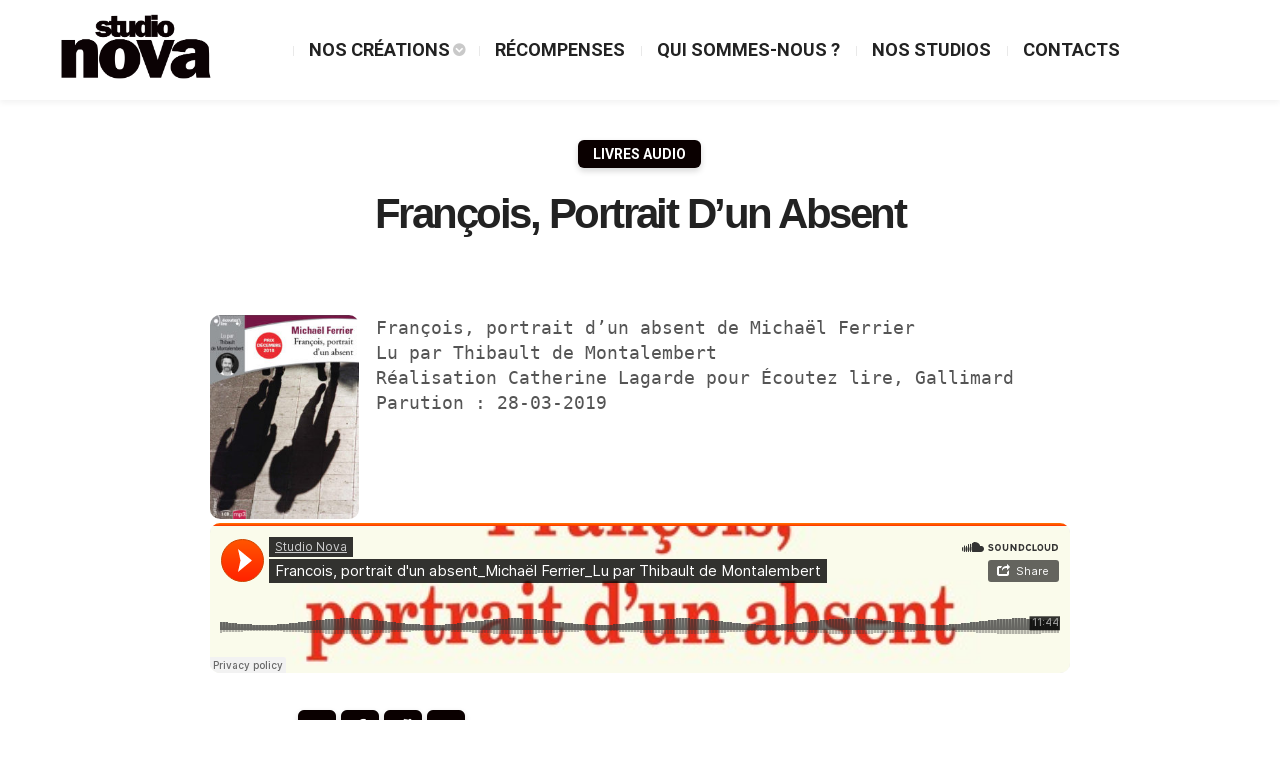

--- FILE ---
content_type: text/html; charset=UTF-8
request_url: https://www.studio.nova.fr/3169/
body_size: 13415
content:
<!DOCTYPE html>
<html dir="ltr" lang="fr-FR" prefix="og: https://ogp.me/ns#">

<head>
	
	<meta charset="UTF-8">
	
	<meta name="viewport" content="width=device-width, initial-scale=1, maximum-scale=1">

	<title>François, portrait d’un absent - Studio nova</title>
	<style>img:is([sizes="auto" i], [sizes^="auto," i]) { contain-intrinsic-size: 3000px 1500px }</style>
	
		<!-- All in One SEO 4.8.9 - aioseo.com -->
	<meta name="description" content="François, portrait d&#039;un absent de Michaël Ferrier Lu par Thibault de Montalembert Réalisation Catherine Lagarde pour Écoutez lire, Gallimard Parution : 28-03-2019 https://soundcloud.com/novaspot/01-preambule?in=novaspot/sets/livres-lu-1" />
	<meta name="robots" content="max-image-preview:large" />
	<meta name="author" content="Nova Studio"/>
	<link rel="canonical" href="https://www.studio.nova.fr/3169/" />
	<meta name="generator" content="All in One SEO (AIOSEO) 4.8.9" />
		<meta property="og:locale" content="fr_FR" />
		<meta property="og:site_name" content="Studio nova - L&#039;agence de production sonore de Nova" />
		<meta property="og:type" content="article" />
		<meta property="og:title" content="François, portrait d’un absent - Studio nova" />
		<meta property="og:description" content="François, portrait d&#039;un absent de Michaël Ferrier Lu par Thibault de Montalembert Réalisation Catherine Lagarde pour Écoutez lire, Gallimard Parution : 28-03-2019 https://soundcloud.com/novaspot/01-preambule?in=novaspot/sets/livres-lu-1" />
		<meta property="og:url" content="https://www.studio.nova.fr/3169/" />
		<meta property="og:image" content="https://studio-nova.s3.eu-west-3.amazonaws.com/wp-content/uploads/2023/02/17121008/studio-nova-noire-400.png" />
		<meta property="og:image:secure_url" content="https://studio-nova.s3.eu-west-3.amazonaws.com/wp-content/uploads/2023/02/17121008/studio-nova-noire-400.png" />
		<meta property="article:published_time" content="2019-03-28T14:07:52+00:00" />
		<meta property="article:modified_time" content="2019-03-28T14:07:52+00:00" />
		<meta name="twitter:card" content="summary_large_image" />
		<meta name="twitter:title" content="François, portrait d’un absent - Studio nova" />
		<meta name="twitter:description" content="François, portrait d&#039;un absent de Michaël Ferrier Lu par Thibault de Montalembert Réalisation Catherine Lagarde pour Écoutez lire, Gallimard Parution : 28-03-2019 https://soundcloud.com/novaspot/01-preambule?in=novaspot/sets/livres-lu-1" />
		<meta name="twitter:image" content="https://studio-nova.s3.eu-west-3.amazonaws.com/wp-content/uploads/2023/02/17121008/studio-nova-noire-400.png" />
		<script type="application/ld+json" class="aioseo-schema">
			{"@context":"https:\/\/schema.org","@graph":[{"@type":"BlogPosting","@id":"https:\/\/www.studio.nova.fr\/3169\/#blogposting","name":"Fran\u00e7ois, portrait d\u2019un absent - Studio nova","headline":"Fran\u00e7ois, portrait d&rsquo;un absent","author":{"@id":"https:\/\/www.studio.nova.fr\/author\/marionemerit\/#author"},"publisher":{"@id":"https:\/\/www.studio.nova.fr\/#organization"},"image":{"@type":"ImageObject","url":"https:\/\/studio-nova.s3.eu-west-3.amazonaws.com\/wp-content\/uploads\/2020\/04\/16164727\/Francois.jpg","width":528,"height":724},"datePublished":"2019-03-28T15:07:52+01:00","dateModified":"2019-03-28T15:07:52+01:00","inLanguage":"fr-FR","mainEntityOfPage":{"@id":"https:\/\/www.studio.nova.fr\/3169\/#webpage"},"isPartOf":{"@id":"https:\/\/www.studio.nova.fr\/3169\/#webpage"},"articleSection":"Livres Audio, Son"},{"@type":"BreadcrumbList","@id":"https:\/\/www.studio.nova.fr\/3169\/#breadcrumblist","itemListElement":[{"@type":"ListItem","@id":"https:\/\/www.studio.nova.fr#listItem","position":1,"name":"Home","item":"https:\/\/www.studio.nova.fr","nextItem":{"@type":"ListItem","@id":"https:\/\/www.studio.nova.fr\/category\/livres-audio\/#listItem","name":"Livres Audio"}},{"@type":"ListItem","@id":"https:\/\/www.studio.nova.fr\/category\/livres-audio\/#listItem","position":2,"name":"Livres Audio","item":"https:\/\/www.studio.nova.fr\/category\/livres-audio\/","nextItem":{"@type":"ListItem","@id":"https:\/\/www.studio.nova.fr\/3169\/#listItem","name":"Fran\u00e7ois, portrait d&rsquo;un absent"},"previousItem":{"@type":"ListItem","@id":"https:\/\/www.studio.nova.fr#listItem","name":"Home"}},{"@type":"ListItem","@id":"https:\/\/www.studio.nova.fr\/3169\/#listItem","position":3,"name":"Fran\u00e7ois, portrait d&rsquo;un absent","previousItem":{"@type":"ListItem","@id":"https:\/\/www.studio.nova.fr\/category\/livres-audio\/#listItem","name":"Livres Audio"}}]},{"@type":"Organization","@id":"https:\/\/www.studio.nova.fr\/#organization","name":"Studio nova","description":"L'agence de production sonore de Nova","url":"https:\/\/www.studio.nova.fr\/","logo":{"@type":"ImageObject","url":"https:\/\/studio-nova.s3.eu-west-3.amazonaws.com\/wp-content\/uploads\/2025\/01\/07114701\/cropped-studio-1000.png","@id":"https:\/\/www.studio.nova.fr\/3169\/#organizationLogo","width":1000,"height":430},"image":{"@id":"https:\/\/www.studio.nova.fr\/3169\/#organizationLogo"}},{"@type":"Person","@id":"https:\/\/www.studio.nova.fr\/author\/marionemerit\/#author","url":"https:\/\/www.studio.nova.fr\/author\/marionemerit\/","name":"Nova Studio","image":{"@type":"ImageObject","@id":"https:\/\/www.studio.nova.fr\/3169\/#authorImage","url":"https:\/\/secure.gravatar.com\/avatar\/c06f621d36b3240acbb2c2c059b7628e95560745a95fe8f19db2dbabed661b12?s=96&d=mm&r=g","width":96,"height":96,"caption":"Nova Studio"}},{"@type":"WebPage","@id":"https:\/\/www.studio.nova.fr\/3169\/#webpage","url":"https:\/\/www.studio.nova.fr\/3169\/","name":"Fran\u00e7ois, portrait d\u2019un absent - Studio nova","description":"Fran\u00e7ois, portrait d'un absent de Micha\u00ebl Ferrier Lu par Thibault de Montalembert R\u00e9alisation Catherine Lagarde pour \u00c9coutez lire, Gallimard Parution : 28-03-2019 https:\/\/soundcloud.com\/novaspot\/01-preambule?in=novaspot\/sets\/livres-lu-1","inLanguage":"fr-FR","isPartOf":{"@id":"https:\/\/www.studio.nova.fr\/#website"},"breadcrumb":{"@id":"https:\/\/www.studio.nova.fr\/3169\/#breadcrumblist"},"author":{"@id":"https:\/\/www.studio.nova.fr\/author\/marionemerit\/#author"},"creator":{"@id":"https:\/\/www.studio.nova.fr\/author\/marionemerit\/#author"},"image":{"@type":"ImageObject","url":"https:\/\/studio-nova.s3.eu-west-3.amazonaws.com\/wp-content\/uploads\/2020\/04\/16164727\/Francois.jpg","@id":"https:\/\/www.studio.nova.fr\/3169\/#mainImage","width":528,"height":724},"primaryImageOfPage":{"@id":"https:\/\/www.studio.nova.fr\/3169\/#mainImage"},"datePublished":"2019-03-28T15:07:52+01:00","dateModified":"2019-03-28T15:07:52+01:00"},{"@type":"WebSite","@id":"https:\/\/www.studio.nova.fr\/#website","url":"https:\/\/www.studio.nova.fr\/","name":"Studio nova","description":"L'agence de production sonore de Nova","inLanguage":"fr-FR","publisher":{"@id":"https:\/\/www.studio.nova.fr\/#organization"}}]}
		</script>
		<!-- All in One SEO -->

<link rel='dns-prefetch' href='//www.googletagmanager.com' />
<link rel='dns-prefetch' href='//fonts.googleapis.com' />
<link rel="alternate" type="application/rss+xml" title="Studio nova &raquo; Flux" href="https://www.studio.nova.fr/feed/" />
<script>
window._wpemojiSettings = {"baseUrl":"https:\/\/s.w.org\/images\/core\/emoji\/16.0.1\/72x72\/","ext":".png","svgUrl":"https:\/\/s.w.org\/images\/core\/emoji\/16.0.1\/svg\/","svgExt":".svg","source":{"concatemoji":"https:\/\/www.studio.nova.fr\/wp-includes\/js\/wp-emoji-release.min.js?ver=6.8.3"}};
/*! This file is auto-generated */
!function(s,n){var o,i,e;function c(e){try{var t={supportTests:e,timestamp:(new Date).valueOf()};sessionStorage.setItem(o,JSON.stringify(t))}catch(e){}}function p(e,t,n){e.clearRect(0,0,e.canvas.width,e.canvas.height),e.fillText(t,0,0);var t=new Uint32Array(e.getImageData(0,0,e.canvas.width,e.canvas.height).data),a=(e.clearRect(0,0,e.canvas.width,e.canvas.height),e.fillText(n,0,0),new Uint32Array(e.getImageData(0,0,e.canvas.width,e.canvas.height).data));return t.every(function(e,t){return e===a[t]})}function u(e,t){e.clearRect(0,0,e.canvas.width,e.canvas.height),e.fillText(t,0,0);for(var n=e.getImageData(16,16,1,1),a=0;a<n.data.length;a++)if(0!==n.data[a])return!1;return!0}function f(e,t,n,a){switch(t){case"flag":return n(e,"\ud83c\udff3\ufe0f\u200d\u26a7\ufe0f","\ud83c\udff3\ufe0f\u200b\u26a7\ufe0f")?!1:!n(e,"\ud83c\udde8\ud83c\uddf6","\ud83c\udde8\u200b\ud83c\uddf6")&&!n(e,"\ud83c\udff4\udb40\udc67\udb40\udc62\udb40\udc65\udb40\udc6e\udb40\udc67\udb40\udc7f","\ud83c\udff4\u200b\udb40\udc67\u200b\udb40\udc62\u200b\udb40\udc65\u200b\udb40\udc6e\u200b\udb40\udc67\u200b\udb40\udc7f");case"emoji":return!a(e,"\ud83e\udedf")}return!1}function g(e,t,n,a){var r="undefined"!=typeof WorkerGlobalScope&&self instanceof WorkerGlobalScope?new OffscreenCanvas(300,150):s.createElement("canvas"),o=r.getContext("2d",{willReadFrequently:!0}),i=(o.textBaseline="top",o.font="600 32px Arial",{});return e.forEach(function(e){i[e]=t(o,e,n,a)}),i}function t(e){var t=s.createElement("script");t.src=e,t.defer=!0,s.head.appendChild(t)}"undefined"!=typeof Promise&&(o="wpEmojiSettingsSupports",i=["flag","emoji"],n.supports={everything:!0,everythingExceptFlag:!0},e=new Promise(function(e){s.addEventListener("DOMContentLoaded",e,{once:!0})}),new Promise(function(t){var n=function(){try{var e=JSON.parse(sessionStorage.getItem(o));if("object"==typeof e&&"number"==typeof e.timestamp&&(new Date).valueOf()<e.timestamp+604800&&"object"==typeof e.supportTests)return e.supportTests}catch(e){}return null}();if(!n){if("undefined"!=typeof Worker&&"undefined"!=typeof OffscreenCanvas&&"undefined"!=typeof URL&&URL.createObjectURL&&"undefined"!=typeof Blob)try{var e="postMessage("+g.toString()+"("+[JSON.stringify(i),f.toString(),p.toString(),u.toString()].join(",")+"));",a=new Blob([e],{type:"text/javascript"}),r=new Worker(URL.createObjectURL(a),{name:"wpTestEmojiSupports"});return void(r.onmessage=function(e){c(n=e.data),r.terminate(),t(n)})}catch(e){}c(n=g(i,f,p,u))}t(n)}).then(function(e){for(var t in e)n.supports[t]=e[t],n.supports.everything=n.supports.everything&&n.supports[t],"flag"!==t&&(n.supports.everythingExceptFlag=n.supports.everythingExceptFlag&&n.supports[t]);n.supports.everythingExceptFlag=n.supports.everythingExceptFlag&&!n.supports.flag,n.DOMReady=!1,n.readyCallback=function(){n.DOMReady=!0}}).then(function(){return e}).then(function(){var e;n.supports.everything||(n.readyCallback(),(e=n.source||{}).concatemoji?t(e.concatemoji):e.wpemoji&&e.twemoji&&(t(e.twemoji),t(e.wpemoji)))}))}((window,document),window._wpemojiSettings);
</script>
<style id='wp-emoji-styles-inline-css'>

	img.wp-smiley, img.emoji {
		display: inline !important;
		border: none !important;
		box-shadow: none !important;
		height: 1em !important;
		width: 1em !important;
		margin: 0 0.07em !important;
		vertical-align: -0.1em !important;
		background: none !important;
		padding: 0 !important;
	}
</style>
<link rel='stylesheet' id='wp-block-library-css' href='https://www.studio.nova.fr/wp-includes/css/dist/block-library/style.min.css?ver=6.8.3' media='all' />
<style id='classic-theme-styles-inline-css'>
/*! This file is auto-generated */
.wp-block-button__link{color:#fff;background-color:#32373c;border-radius:9999px;box-shadow:none;text-decoration:none;padding:calc(.667em + 2px) calc(1.333em + 2px);font-size:1.125em}.wp-block-file__button{background:#32373c;color:#fff;text-decoration:none}
</style>
<link rel='stylesheet' id='fontawesome-free-css' href='https://www.studio.nova.fr/wp-content/plugins/getwid/vendors/fontawesome-free/css/all.min.css?ver=5.5.0' media='all' />
<link rel='stylesheet' id='slick-css' href='https://www.studio.nova.fr/wp-content/plugins/getwid/vendors/slick/slick/slick.min.css?ver=1.9.0' media='all' />
<link rel='stylesheet' id='slick-theme-css' href='https://www.studio.nova.fr/wp-content/plugins/getwid/vendors/slick/slick/slick-theme.min.css?ver=1.9.0' media='all' />
<link rel='stylesheet' id='mp-fancybox-css' href='https://www.studio.nova.fr/wp-content/plugins/getwid/vendors/mp-fancybox/jquery.fancybox.min.css?ver=3.5.7-mp.1' media='all' />
<link rel='stylesheet' id='getwid-blocks-css' href='https://www.studio.nova.fr/wp-content/plugins/getwid/assets/css/blocks.style.css?ver=2.1.3' media='all' />
<style id='getwid-blocks-inline-css'>
.wp-block-getwid-section .wp-block-getwid-section__wrapper .wp-block-getwid-section__inner-wrapper{max-width: 787px;}
</style>
<style id='global-styles-inline-css'>
:root{--wp--preset--aspect-ratio--square: 1;--wp--preset--aspect-ratio--4-3: 4/3;--wp--preset--aspect-ratio--3-4: 3/4;--wp--preset--aspect-ratio--3-2: 3/2;--wp--preset--aspect-ratio--2-3: 2/3;--wp--preset--aspect-ratio--16-9: 16/9;--wp--preset--aspect-ratio--9-16: 9/16;--wp--preset--color--black: #222222;--wp--preset--color--cyan-bluish-gray: #abb8c3;--wp--preset--color--white: #FFFFFF;--wp--preset--color--pale-pink: #f78da7;--wp--preset--color--vivid-red: #cf2e2e;--wp--preset--color--luminous-vivid-orange: #ff6900;--wp--preset--color--luminous-vivid-amber: #fcb900;--wp--preset--color--light-green-cyan: #7bdcb5;--wp--preset--color--vivid-green-cyan: #00d084;--wp--preset--color--pale-cyan-blue: #8ed1fc;--wp--preset--color--vivid-cyan-blue: #0693e3;--wp--preset--color--vivid-purple: #9b51e0;--wp--preset--color--gray: #F2F2F2;--wp--preset--color--green: #17D991;--wp--preset--gradient--vivid-cyan-blue-to-vivid-purple: linear-gradient(135deg,rgba(6,147,227,1) 0%,rgb(155,81,224) 100%);--wp--preset--gradient--light-green-cyan-to-vivid-green-cyan: linear-gradient(135deg,rgb(122,220,180) 0%,rgb(0,208,130) 100%);--wp--preset--gradient--luminous-vivid-amber-to-luminous-vivid-orange: linear-gradient(135deg,rgba(252,185,0,1) 0%,rgba(255,105,0,1) 100%);--wp--preset--gradient--luminous-vivid-orange-to-vivid-red: linear-gradient(135deg,rgba(255,105,0,1) 0%,rgb(207,46,46) 100%);--wp--preset--gradient--very-light-gray-to-cyan-bluish-gray: linear-gradient(135deg,rgb(238,238,238) 0%,rgb(169,184,195) 100%);--wp--preset--gradient--cool-to-warm-spectrum: linear-gradient(135deg,rgb(74,234,220) 0%,rgb(151,120,209) 20%,rgb(207,42,186) 40%,rgb(238,44,130) 60%,rgb(251,105,98) 80%,rgb(254,248,76) 100%);--wp--preset--gradient--blush-light-purple: linear-gradient(135deg,rgb(255,206,236) 0%,rgb(152,150,240) 100%);--wp--preset--gradient--blush-bordeaux: linear-gradient(135deg,rgb(254,205,165) 0%,rgb(254,45,45) 50%,rgb(107,0,62) 100%);--wp--preset--gradient--luminous-dusk: linear-gradient(135deg,rgb(255,203,112) 0%,rgb(199,81,192) 50%,rgb(65,88,208) 100%);--wp--preset--gradient--pale-ocean: linear-gradient(135deg,rgb(255,245,203) 0%,rgb(182,227,212) 50%,rgb(51,167,181) 100%);--wp--preset--gradient--electric-grass: linear-gradient(135deg,rgb(202,248,128) 0%,rgb(113,206,126) 100%);--wp--preset--gradient--midnight: linear-gradient(135deg,rgb(2,3,129) 0%,rgb(40,116,252) 100%);--wp--preset--font-size--small: 13px;--wp--preset--font-size--medium: 20px;--wp--preset--font-size--large: 36px;--wp--preset--font-size--x-large: 42px;--wp--preset--spacing--20: 0.44rem;--wp--preset--spacing--30: 0.67rem;--wp--preset--spacing--40: 1rem;--wp--preset--spacing--50: 1.5rem;--wp--preset--spacing--60: 2.25rem;--wp--preset--spacing--70: 3.38rem;--wp--preset--spacing--80: 5.06rem;--wp--preset--shadow--natural: 6px 6px 9px rgba(0, 0, 0, 0.2);--wp--preset--shadow--deep: 12px 12px 50px rgba(0, 0, 0, 0.4);--wp--preset--shadow--sharp: 6px 6px 0px rgba(0, 0, 0, 0.2);--wp--preset--shadow--outlined: 6px 6px 0px -3px rgba(255, 255, 255, 1), 6px 6px rgba(0, 0, 0, 1);--wp--preset--shadow--crisp: 6px 6px 0px rgba(0, 0, 0, 1);}:where(.is-layout-flex){gap: 0.5em;}:where(.is-layout-grid){gap: 0.5em;}body .is-layout-flex{display: flex;}.is-layout-flex{flex-wrap: wrap;align-items: center;}.is-layout-flex > :is(*, div){margin: 0;}body .is-layout-grid{display: grid;}.is-layout-grid > :is(*, div){margin: 0;}:where(.wp-block-columns.is-layout-flex){gap: 2em;}:where(.wp-block-columns.is-layout-grid){gap: 2em;}:where(.wp-block-post-template.is-layout-flex){gap: 1.25em;}:where(.wp-block-post-template.is-layout-grid){gap: 1.25em;}.has-black-color{color: var(--wp--preset--color--black) !important;}.has-cyan-bluish-gray-color{color: var(--wp--preset--color--cyan-bluish-gray) !important;}.has-white-color{color: var(--wp--preset--color--white) !important;}.has-pale-pink-color{color: var(--wp--preset--color--pale-pink) !important;}.has-vivid-red-color{color: var(--wp--preset--color--vivid-red) !important;}.has-luminous-vivid-orange-color{color: var(--wp--preset--color--luminous-vivid-orange) !important;}.has-luminous-vivid-amber-color{color: var(--wp--preset--color--luminous-vivid-amber) !important;}.has-light-green-cyan-color{color: var(--wp--preset--color--light-green-cyan) !important;}.has-vivid-green-cyan-color{color: var(--wp--preset--color--vivid-green-cyan) !important;}.has-pale-cyan-blue-color{color: var(--wp--preset--color--pale-cyan-blue) !important;}.has-vivid-cyan-blue-color{color: var(--wp--preset--color--vivid-cyan-blue) !important;}.has-vivid-purple-color{color: var(--wp--preset--color--vivid-purple) !important;}.has-black-background-color{background-color: var(--wp--preset--color--black) !important;}.has-cyan-bluish-gray-background-color{background-color: var(--wp--preset--color--cyan-bluish-gray) !important;}.has-white-background-color{background-color: var(--wp--preset--color--white) !important;}.has-pale-pink-background-color{background-color: var(--wp--preset--color--pale-pink) !important;}.has-vivid-red-background-color{background-color: var(--wp--preset--color--vivid-red) !important;}.has-luminous-vivid-orange-background-color{background-color: var(--wp--preset--color--luminous-vivid-orange) !important;}.has-luminous-vivid-amber-background-color{background-color: var(--wp--preset--color--luminous-vivid-amber) !important;}.has-light-green-cyan-background-color{background-color: var(--wp--preset--color--light-green-cyan) !important;}.has-vivid-green-cyan-background-color{background-color: var(--wp--preset--color--vivid-green-cyan) !important;}.has-pale-cyan-blue-background-color{background-color: var(--wp--preset--color--pale-cyan-blue) !important;}.has-vivid-cyan-blue-background-color{background-color: var(--wp--preset--color--vivid-cyan-blue) !important;}.has-vivid-purple-background-color{background-color: var(--wp--preset--color--vivid-purple) !important;}.has-black-border-color{border-color: var(--wp--preset--color--black) !important;}.has-cyan-bluish-gray-border-color{border-color: var(--wp--preset--color--cyan-bluish-gray) !important;}.has-white-border-color{border-color: var(--wp--preset--color--white) !important;}.has-pale-pink-border-color{border-color: var(--wp--preset--color--pale-pink) !important;}.has-vivid-red-border-color{border-color: var(--wp--preset--color--vivid-red) !important;}.has-luminous-vivid-orange-border-color{border-color: var(--wp--preset--color--luminous-vivid-orange) !important;}.has-luminous-vivid-amber-border-color{border-color: var(--wp--preset--color--luminous-vivid-amber) !important;}.has-light-green-cyan-border-color{border-color: var(--wp--preset--color--light-green-cyan) !important;}.has-vivid-green-cyan-border-color{border-color: var(--wp--preset--color--vivid-green-cyan) !important;}.has-pale-cyan-blue-border-color{border-color: var(--wp--preset--color--pale-cyan-blue) !important;}.has-vivid-cyan-blue-border-color{border-color: var(--wp--preset--color--vivid-cyan-blue) !important;}.has-vivid-purple-border-color{border-color: var(--wp--preset--color--vivid-purple) !important;}.has-vivid-cyan-blue-to-vivid-purple-gradient-background{background: var(--wp--preset--gradient--vivid-cyan-blue-to-vivid-purple) !important;}.has-light-green-cyan-to-vivid-green-cyan-gradient-background{background: var(--wp--preset--gradient--light-green-cyan-to-vivid-green-cyan) !important;}.has-luminous-vivid-amber-to-luminous-vivid-orange-gradient-background{background: var(--wp--preset--gradient--luminous-vivid-amber-to-luminous-vivid-orange) !important;}.has-luminous-vivid-orange-to-vivid-red-gradient-background{background: var(--wp--preset--gradient--luminous-vivid-orange-to-vivid-red) !important;}.has-very-light-gray-to-cyan-bluish-gray-gradient-background{background: var(--wp--preset--gradient--very-light-gray-to-cyan-bluish-gray) !important;}.has-cool-to-warm-spectrum-gradient-background{background: var(--wp--preset--gradient--cool-to-warm-spectrum) !important;}.has-blush-light-purple-gradient-background{background: var(--wp--preset--gradient--blush-light-purple) !important;}.has-blush-bordeaux-gradient-background{background: var(--wp--preset--gradient--blush-bordeaux) !important;}.has-luminous-dusk-gradient-background{background: var(--wp--preset--gradient--luminous-dusk) !important;}.has-pale-ocean-gradient-background{background: var(--wp--preset--gradient--pale-ocean) !important;}.has-electric-grass-gradient-background{background: var(--wp--preset--gradient--electric-grass) !important;}.has-midnight-gradient-background{background: var(--wp--preset--gradient--midnight) !important;}.has-small-font-size{font-size: var(--wp--preset--font-size--small) !important;}.has-medium-font-size{font-size: var(--wp--preset--font-size--medium) !important;}.has-large-font-size{font-size: var(--wp--preset--font-size--large) !important;}.has-x-large-font-size{font-size: var(--wp--preset--font-size--x-large) !important;}
:where(.wp-block-post-template.is-layout-flex){gap: 1.25em;}:where(.wp-block-post-template.is-layout-grid){gap: 1.25em;}
:where(.wp-block-columns.is-layout-flex){gap: 2em;}:where(.wp-block-columns.is-layout-grid){gap: 2em;}
:root :where(.wp-block-pullquote){font-size: 1.5em;line-height: 1.6;}
</style>
<link rel='stylesheet' id='maxcast-fonts-css' href='https://fonts.googleapis.com/css?family=Roboto%3A400%2C400i%2C700%2C700i&#038;subset' media='all' />
<link rel='stylesheet' id='new-royalslider-core-css-css' href='https://www.studio.nova.fr/wp-content/plugins/new-royalslider/lib/royalslider/royalslider.css?ver=3.4.2' media='all' />
<link rel='stylesheet' id='rsUni-css-css' href='https://www.studio.nova.fr/wp-content/plugins/new-royalslider/lib/royalslider/skins/universal/rs-universal.css?ver=3.4.2' media='all' />
<link rel='stylesheet' id='mediaelement-css' href='https://www.studio.nova.fr/wp-includes/js/mediaelement/mediaelementplayer-legacy.min.css?ver=4.2.17' media='all' />
<link rel='stylesheet' id='wp-mediaelement-css' href='https://www.studio.nova.fr/wp-includes/js/mediaelement/wp-mediaelement.min.css?ver=6.8.3' media='all' />
<link rel='stylesheet' id='font-awesome-css' href='https://www.studio.nova.fr/wp-content/themes/maxcast/fonts/css/font-awesome.min.css?ver=4.7.0' media='all' />
<link rel='stylesheet' id='maxcast-style-css' href='https://www.studio.nova.fr/wp-content/themes/maxcast/style.css?ver=1.0.1' media='all' />
<link rel='stylesheet' id='maxcast-media-queries-css' href='https://www.studio.nova.fr/wp-content/themes/maxcast/css/media-queries.css?ver=1' media='all' />
<script src="https://www.studio.nova.fr/wp-includes/js/jquery/jquery.min.js?ver=3.7.1" id="jquery-core-js"></script>
<script src="https://www.studio.nova.fr/wp-includes/js/jquery/jquery-migrate.min.js?ver=3.4.1" id="jquery-migrate-js"></script>

<!-- Extrait de code de la balise Google (gtag.js) ajouté par Site Kit -->
<!-- Extrait Google Analytics ajouté par Site Kit -->
<script src="https://www.googletagmanager.com/gtag/js?id=G-DWN23ZE886" id="google_gtagjs-js" async></script>
<script id="google_gtagjs-js-after">
window.dataLayer = window.dataLayer || [];function gtag(){dataLayer.push(arguments);}
gtag("set","linker",{"domains":["www.studio.nova.fr"]});
gtag("js", new Date());
gtag("set", "developer_id.dZTNiMT", true);
gtag("config", "G-DWN23ZE886");
</script>
<link rel="https://api.w.org/" href="https://www.studio.nova.fr/wp-json/" /><link rel="alternate" title="JSON" type="application/json" href="https://www.studio.nova.fr/wp-json/wp/v2/posts/3169" /><link rel="EditURI" type="application/rsd+xml" title="RSD" href="https://www.studio.nova.fr/xmlrpc.php?rsd" />
<meta name="generator" content="WordPress 6.8.3" />
<link rel='shortlink' href='https://www.studio.nova.fr/?p=3169' />
<link rel="alternate" title="oEmbed (JSON)" type="application/json+oembed" href="https://www.studio.nova.fr/wp-json/oembed/1.0/embed?url=https%3A%2F%2Fwww.studio.nova.fr%2F3169%2F" />
<link rel="alternate" title="oEmbed (XML)" type="text/xml+oembed" href="https://www.studio.nova.fr/wp-json/oembed/1.0/embed?url=https%3A%2F%2Fwww.studio.nova.fr%2F3169%2F&#038;format=xml" />
<meta name="generator" content="Site Kit by Google 1.164.0" /> <style type="text/css"> 
				
					a,
					.is-style-outline .wp-block-button__link:hover,
					#main-nav a:hover,
					#main-nav .current-menu-item > a,
					#main-nav 
					.menu-item-has-children > a:hover::after,
					.post-meta a:hover,
					.cloud-hashtag,
					.wp-block-categories-list li a:hover,
					.wp-block-archives-list li a:hover,
					.widget .menu li a:hover,
					.widget_pages li a:hover,
					.wp-block-latest-posts__list li a:hover,
					.widget_recent_entries li a:hover,
					.widget_recent_comments li a:hover,
					.widget_archive li a:hover,
					.widget_categories li a:hover,
					.widget_meta li a:hover,
					.wc-block-product-categories-list li a:hover,
					.wp-block-latest-comments li a:hover,
					#audio-player-large 
					.mejs-audio .mejs-mute button::after,
					#audio-player-large 
					.mejs-audio .mejs-unmute button::after,
					.player-show-hide:hover::after,
					.bypostauthor 
					.comment-author::before,
					.woocommerce 
					.star-rating,
					.woocommerce 
					.star-rating::before,
					.woocommerce p.stars a,
					.product-cats a:hover,
					.woocommerce-MyAccount-navigation ul li a:hover,
					.woocommerce-MyAccount-navigation ul li.is-active a,
					.woocommerce-error::before, 
					.woocommerce-info::before, 
					.woocommerce-message::before,
					.woocommerce div.product p.price,
					.woocommerce div.product span.price,
					.woocommerce div.product p.price ins,
					.woocommerce p.stars a:hover,
					.woocommerce 
					.shop-post .star-rating,
					.woocommerce-cart 
					table.cart 
					.product-subtotal,
					.woocommerce a.remove,
					.cart-collaterals 
					.order-total 
					.woocommerce-Price-amount,
					.go-to-home:hover,
					#footer-nav a:hover,
					#footer-nav .current-menu-item a {
						color: #0a0000;
					}

					.wp-block-button 
					.wp-block-button__link,
					.post-password-form 
					input[type=submit],
					.navbubble,
					.cart-count-wrap,
					#header-search-icon,
					.feat-post 
					.episode-play-icon:hover,
					.feat-post 
					.player-btn.now-playing 
					.episode-play-icon::after,
					.category-highlight,
					.category-highlight::before,
					.feat-post .post-author::before,
					.post-meta .post-date::before,
					.picks-post::before,
					#newsletter-sub input[type=submit],
					#carousel-nav a,
					.thumb-category:hover,
					.thumb-category::before,
					.pagination a,
					.post-nav-links a,
					.section-heading::after,
					.widget-sidebar .wp-block-group__inner-container 
					h2:first-of-type::after,
					.widget 
					.mc4wp-form input[type=submit],
					.widget 
					.wp-block-search .wp-block-search__label::after,
					.widget .wc-block-product-search__label::after,
					.widget #searchsubmit,
					.wp-block-search .wp-block-search__button,
					.wc-block-product-search__button,
					.episode-play-icon,
					#audio-player-large 
					.mejs-audio .mejs-play > button,
					#audio-player-large 
					.mejs-audio .mejs-pause > button,
					#audio-player-large 
					.mejs-audio .mejs-replay > button,
					#audio-player-large 
					.mejs-audio .mejs-pause > button,
					#audio-player-large 
					.mejs-audio .mejs-replay > button,
					#audio-player-large .mejs-audio .mejs-controls 
					.mejs-horizontal-volume-slider 
					.mejs-horizontal-volume-current,
					#audio-player-large .mejs-audio .mejs-controls 
					.mejs-time-rail 
					.mejs-time-current,
					.single-categories a,
					.single-share-icons a,
					#submit,
					.woocommerce nav.woocommerce-pagination ul li a, 
					.woocommerce nav.woocommerce-pagination ul li span,
					.woocommerce span.onsale,
					.product-cats::before,
					.woocommerce #respond input#submit:hover, 
					.woocommerce a.button:hover, 
					.woocommerce button.button:hover, 
					.woocommerce input.button:hover,
					.woocommerce #respond input#submit.alt:hover, 
					.woocommerce a.button.alt:hover, 
					.woocommerce button.button.alt:hover, 
					.woocommerce input.button.alt:hover,
					.woocommerce 
					.widget_price_filter .ui-slider 
					.ui-slider-handle,
					.woocommerce .widget_price_filter 
					.price_slider_wrapper .ui-widget-content,
					.woocommerce 
					.coupon button.button:hover,
					.error-wrap #searchsubmit,
					.wpcf7-submit,
					#footer-social a,
					#back-to-top {
						background-color: #0a0000;
					}

					.is-style-outline .wp-block-button__link:hover,
					.woocommerce form .form-row.woocommerce-validated .select2-container, 
					.woocommerce form .form-row.woocommerce-validated input.input-text, 
					.woocommerce form .form-row.woocommerce-validated select {
						border-color: #0a0000;
					}

					#main-nav .current-menu-item > a {
						border-bottom-color: #0a0000;
					}

					.navbubble::after {
						border-top-color: #0a0000;
					}

					.feat-post 
					.episode-play-icon::after {
						border-left-color: #0a0000;
					}

					input:focus,
					textarea:focus {
						outline-color: #0a0000;
					}

				 </style> <link rel="icon" href="https://studio-nova.s3.eu-west-3.amazonaws.com/wp-content/uploads/2023/02/17115651/cropped-n-studio-32x32.png" sizes="32x32" />
<link rel="icon" href="https://studio-nova.s3.eu-west-3.amazonaws.com/wp-content/uploads/2023/02/17115651/cropped-n-studio-192x192.png" sizes="192x192" />
<link rel="apple-touch-icon" href="https://studio-nova.s3.eu-west-3.amazonaws.com/wp-content/uploads/2023/02/17115651/cropped-n-studio-180x180.png" />
<meta name="msapplication-TileImage" content="https://studio-nova.s3.eu-west-3.amazonaws.com/wp-content/uploads/2023/02/17115651/cropped-n-studio-270x270.png" />
		<style id="wp-custom-css">
			.thumb-category {

width: auto;
}

.contSlider {
    position: absolute;
    bottom: 20px;
	height:100%;
	width:100%;
}

.catSlider{position: relative;
margin-top: 0px;}

#hidden-sidebar-icon{display:none!important}
h1{font-size:60px;
line-height:66px}

.custom-logo{
margin-left:20px;margin-top:-10px}

@media screen and (min-width: 992px){
.getwid-columns-3>* {
    width: 27%;
}
}


.getwid-columns {
    margin-left: -20px;
    margin-right: -20px;
    display: -webkit-box;
    display: -ms-flexbox;
    display: flex;
    -ms-flex-wrap: wrap;
    flex-wrap: wrap;
}

.wp-block-getwid-recent-posts__post-content {
    margin-bottom: 5px;
    color: #949494;
    font-size: 16px;
    line-height: 20px;
}

a:hover {
    text-decoration: none;

}

a{color:#000}

.post-date {display:none}


iframe {
  /* optional */
  width: 100%;
  height: 100%; 
	display:block;
}


.centre{text-align:center}

.rsVideoContainer iframe, .rsVideoContainer video, .rsVideoContainer embed, .rsVideoContainer .rsVideoObj {
      position: absolute;
    z-index: 50;
    left: 0;
    top: -230px;
    width: 100%;
    height: 200%;
}

.presentation {
    width: 1200px;
    padding: 0 auto;
    margin: 0 auto;
}

	.entry iframe, .entry img, .widget iframe, .widget img, .wp-block-audio audio {
		border-radius:10px
}

@media screen and (min-width: 1200px){
	.presentation {
    width: 1200px;
}
}

@media screen and (max-width: 1200px){
	.presentation {
    width: 1000px;
}
}


@media screen and (max-width: 960px){
.rsVideoContainer iframe, .rsVideoContainer video, .rsVideoContainer embed, .rsVideoContainer .rsVideoObj {
    position: absolute;
    z-index: 50;
    left: -280px;
    top: -250px;
    width: 120vh;
}
	
	
	.rsOverflow {
    height: calc(100vh - 180px)!important;
}
	.rsUni .rsArrow {
    height: calc(100vh - 180px)!important;
}
	img.rsImg.rsMainSlideImage {
    height: calc(100vh - 180px)!important;
}
	
	div#new-royalslider-1 {
    height: calc(100vh - 180px)!important;
}
	
	
	
	
	
	.size-full.alignleft {
    width: 300px!important;
    border-radius: 150px;
}
	p.home-txt {
    padding: 0 20px;
}
	
	.presentation {
    width: 100%;
		padding:0px;
		text-align:justify
}
	
	.contNom h3{text-align:center!important}
	
	h1{font-size:32px;
line-height:35px}
	
.abTextAlignCenter h1 {
    color: #fff!important;
   
}
}

@media screen and (max-width: 700px){
	
	.catSlider{
position: relative;
margin-top: 0px;
}
	
	.contSlider {
    position: relative;
	bottom: 200px;
		
}
	
	.single-thumb-alt {
    border: none!important;
    width: 100%;
    margin-bottom: 20px;
		margin-top:-50px!important;
		clear:both;
}
	.entry iframe, .entry img, .widget iframe, .widget img, .wp-block-audio audio {
    max-width: 100%;
    width: 100%;
		border-radius:10px
}
	p.stitre {
        padding: 0 40px 30px 40px;	
}
	h1.titre{
		padding: 0 40px 30px 40px;	
	}

	
	
}

.bloc-meat{padding:0 20px;
	text-align:justify}

.abTextAlignCenter h1{
	color:#fff!important;   padding-bottom: 20px;
}

.ui-draggable-handle.abTextAlignCenter.rsABlock {
	   width: 100%!important;
    height: 100vw;
    left: auto;
    top: 0px;
}

a.thumb-category.Catslider{
	    top: -422px;
}

p.stitre {
        padding: 0 30px 30px 30px;	
}





.size-full.alignleft {
    width: 200px;
	border-radius: 150px;
}
.size-medium.alignleft {
     width: 200px;
	border-radius: 150px;
}

.contPerso {
    min-height: 200px;
    width: 830px;
    /* float: left; */
	  margin-bottom: 40px;
}



.page-temp-wrap .entry, #full-width-page, #full-width-page .entry {
    margin-bottom: 30px;
    margin-top: 60px;
}

.single-header-center, .single-wrap-center {
    margin-top: 40px;
}

.single-thumb-alt{border:none!important}

.section-heading::after, .widget-sidebar .wp-block-group__inner-container h2:first-of-type::after {
    bottom: -7px;
}

.lastProd{width:100%; text-align:center;padding:60px 0 20px 0}

.prez {
    padding: 0px 30px;
    background: #f6f6f6;
}

.titre {
    padding-bottom: 20px;
}

p{font-family:"IBM Plex Mono", monospace !important}

a{font-weight:900;
/*text-transform:lowercase;*/
font-size:1.2em	
}

h1{font-family:"franklin-gothic-atf", sans-serif !important;
text-transform:capitalize;
line-height:0.8em;
	font-weight:900;
	letter-spacing:-0.06em;
}

.section-heading, .widget-sidebar .wp-block-group__inner-container h2:first-of-type {
	    margin-top: 30px;
}

.lastProd{margin-bottom:1em}

.post-title{font-size:20px!important;
	line-height:1.2em!important;
}		</style>
		
</head>

<body class="wp-singular post-template-default single single-post postid-3169 single-format-audio wp-custom-logo wp-theme-maxcast">

	
	
<div id="main-header-wrap" class="group">

	<header id="main-header" class="group">

		<div class="wrapper group">

		
			<div id="menu-icon">
				<i class="fa fa-bars" aria-hidden="true"></i>
			</div>

		
			<div id="logo-wrap">

									
					<div class="site-logo">

						<a href="https://www.studio.nova.fr/" class="custom-logo-link" rel="home"><img width="1000" height="430" src="https://studio-nova.s3.eu-west-3.amazonaws.com/wp-content/uploads/2025/01/07114701/cropped-studio-1000.png" class="custom-logo" alt="Studio nova" decoding="async" fetchpriority="high" srcset="https://studio-nova.s3.eu-west-3.amazonaws.com/wp-content/uploads/2025/01/07114701/cropped-studio-1000.png 1000w, https://studio-nova.s3.eu-west-3.amazonaws.com/wp-content/uploads/2025/01/07114701/cropped-studio-1000-320x138.png 320w, https://studio-nova.s3.eu-west-3.amazonaws.com/wp-content/uploads/2025/01/07114701/cropped-studio-1000-768x330.png 768w" sizes="(max-width: 1000px) 100vw, 1000px" /></a>
					</div>

				
			</div><!-- #logo-wrap -->

			<nav id="main-nav" class="group">

								
					<div class="menu-home2-container"><ul id="menu-home2" class="menu"><li id="menu-item-6874" class="menu-item menu-item-type-custom menu-item-object-custom menu-item-has-children menu-item-6874"><a href="#">Nos créations</a>
<ul class="sub-menu">
	<li id="menu-item-6848" class="menu-item menu-item-type-taxonomy menu-item-object-category menu-item-6848"><a href="https://www.studio.nova.fr/category/mixage/">Mixage</a></li>
	<li id="menu-item-6860" class="menu-item menu-item-type-taxonomy menu-item-object-category current-post-ancestor current-menu-parent current-post-parent menu-item-6860"><a href="https://www.studio.nova.fr/category/livres-audio/">Livres Audio</a></li>
	<li id="menu-item-6866" class="menu-item menu-item-type-taxonomy menu-item-object-category menu-item-6866"><a href="https://www.studio.nova.fr/category/identite-sonore/">Identité sonore</a></li>
	<li id="menu-item-6847" class="menu-item menu-item-type-taxonomy menu-item-object-category menu-item-6847"><a href="https://www.studio.nova.fr/category/podcast/">Podcasts</a></li>
	<li id="menu-item-6855" class="menu-item menu-item-type-taxonomy menu-item-object-category menu-item-6855"><a href="https://www.studio.nova.fr/category/habillages/">Habillages</a></li>
	<li id="menu-item-6865" class="menu-item menu-item-type-taxonomy menu-item-object-category menu-item-6865"><a href="https://www.studio.nova.fr/category/publicites/">Publicités</a></li>
</ul>
</li>
<li id="menu-item-8290" class="menu-item menu-item-type-taxonomy menu-item-object-category menu-item-8290"><a href="https://www.studio.nova.fr/category/livres-audio/prix/">Récompenses</a></li>
<li id="menu-item-6869" class="menu-item menu-item-type-post_type menu-item-object-page menu-item-6869"><a href="https://www.studio.nova.fr/qui-sommes-nous/">Qui sommes-nous ?</a></li>
<li id="menu-item-6872" class="menu-item menu-item-type-post_type menu-item-object-page menu-item-6872"><a href="https://www.studio.nova.fr/nos-studios/">Nos Studios</a></li>
<li id="menu-item-6873" class="menu-item menu-item-type-post_type menu-item-object-page menu-item-6873"><a href="https://www.studio.nova.fr/contacts/">Contacts</a></li>
</ul></div>
				
			</nav>

			<div id="header-elements">

				<ul>

				
					
						<li>

							<span id="hidden-sidebar-icon" class="header-elements-icon" title="Sidebar"></span>

						</li>

					
					
						<li>

							<span id="header-search-icon" class="header-elements-icon" title="Search"></span>

						</li>

					
				</ul>

			</div><!-- #header-elements -->

		</div><!-- .wrapper -->

	</header>

</div><!-- #main-header-wrap -->


<div id="modal-search">

	<div id="modal-search-inner">
	
		<form action="https://www.studio.nova.fr/" id="searchform" method="get">
    <input type="text" id="s" name="s" value="Recherchez ici ...">
    <input type="submit" value="Search" id="searchsubmit">
</form>
		<span class="search-info">Tapez dans la barre de recherche ci-dessus, puis appuyez sur Entrée..</span>

		<span class="m-search-close" title="Close"></span>

	</div><!-- #modal-search-inner -->

</div><!-- #modal-search -->


	

	<div id="hidden-sidebar-wrap">
		
		<span class="hidden-sidebar-close" title="Close"></span>

	    <aside id="hidden-sidebar" class="widget-sidebar group">

	        
	    </aside>
	    
    </div>
    

	<div id="body-overlay-wrap"></div>

			





	<div class="single-header single-header-center group">



		<div class="single-categories group">

			<a href="https://www.studio.nova.fr/category/livres-audio/" rel="category tag">Livres Audio</a>
		</div>



		<h1 class="single-post-title">François, portrait d&rsquo;un absent</h1>



		


		<ul class="post-meta">

			


			<li><a href="https://www.studio.nova.fr/3169/" class="post-date">28 mars 2019</a></li>



		</ul>



	</div><!-- .single-header -->



	<div class="wrapper group single-wrap">



		


		<div class="single-wrap-center group">



			<article id="post-3169" class="single-article group post-3169 post type-post status-publish format-audio has-post-thumbnail hentry category-livres-audio post_format-post-format-audio">



				<div class="entry group">




			<div class=" single-thumb-alt" style="float:left;border: thin solid #D5D5D5;margin-right:2%;">



				<img width="149" height="204" src="https://studio-nova.s3.eu-west-3.amazonaws.com/wp-content/uploads/2020/04/16164727/Francois.jpg" class="attachment-maxcast-round-thumb size-maxcast-round-thumb wp-post-image" alt="François, portrait d&rsquo;un absent" decoding="async" srcset="https://studio-nova.s3.eu-west-3.amazonaws.com/wp-content/uploads/2020/04/16164727/Francois.jpg 528w, https://studio-nova.s3.eu-west-3.amazonaws.com/wp-content/uploads/2020/04/16164727/Francois-219x300.jpg 219w" sizes="(max-width: 149px) 100vw, 149px" />


			</div><!-- .post-thumb -->



		

					<p>François, portrait d&rsquo;un absent de Michaël Ferrier<br />
Lu par Thibault de Montalembert<br />
Réalisation Catherine Lagarde pour Écoutez lire, Gallimard<br />
Parution : 28-03-2019</p>
<p><iframe title="Francois, portrait d&#039;un absent_Michaël Ferrier_Lu par Thibault de Montalembert by Novaspot" width="787" height="400" scrolling="no" frameborder="no" src="https://w.soundcloud.com/player/?visual=true&#038;url=https%3A%2F%2Fapi.soundcloud.com%2Ftracks%2F594032643&#038;show_artwork=true&#038;maxheight=1000&#038;maxwidth=787"></iframe></p>



					


				</div><!-- .entry -->



				


				
<ul class="single-share-icons group">

	<li class="share-this-txt">Share This:</li>

	
	<li><a class="twitter social-pop" title="Share On Twitter" target="_blank" href="https://twitter.com/share?url=https%3A%2F%2Fwww.studio.nova.fr%2F3169%2F&#038;text=Fran%C3%A7ois%2C+portrait+d%26rsquo%3Bun+absent"><i class='fa fa-twitter' aria-hidden='true'></i></a></li>

	
	<li><a class="facebook social-pop" title="Share On Facebook" target="_blank" href="https://www.facebook.com/sharer.php?u=https%3A%2F%2Fwww.studio.nova.fr%2F3169%2F"><i class='fa fa-facebook' aria-hidden='true'></i></a></li>

	
	<li><a class="reddit social-pop" title="Share On Reddit" target="_blank" href="https://www.reddit.com/submit?url=https%3A%2F%2Fwww.studio.nova.fr%2F3169%2F&#038;title=Fran%C3%A7ois%2C+portrait+d%26rsquo%3Bun+absent"><i class='fa fa-reddit-alien' aria-hidden='true'></i></a></li>

	<li><a class="mail-to" title="Share via Email" href="mailto:?subject=Fran%C3%A7ois%2C+portrait+d%26rsquo%3Bun+absent&amp;body=https://www.studio.nova.fr/3169/"><i class='fa fa-envelope' aria-hidden='true'></i></a></li>
	
</ul>


				


			</article>



			


			


			
<div class="related-posts-wrap group" style="margin-top:10%">

	
			
			
				<h2 class="section-heading">Articles Similaires</h2>

			
			<div id="related-posts" class="group">

						
					






	

	<article class="medium-post post-3156 post type-post status-publish format-audio has-post-thumbnail hentry category-livres-audio post_format-post-format-audio">






	


		<div class="post-thumb">



			<a href="https://www.studio.nova.fr/plonger/" class="thumb-link">

			

				<img width="529" height="720" src="https://studio-nova.s3.eu-west-3.amazonaws.com/wp-content/uploads/2020/04/16164720/Plonger.jpg" class="attachment-maxcast-post-thumb size-maxcast-post-thumb wp-post-image" alt="Plonger" decoding="async" srcset="https://studio-nova.s3.eu-west-3.amazonaws.com/wp-content/uploads/2020/04/16164720/Plonger.jpg 1867w, https://studio-nova.s3.eu-west-3.amazonaws.com/wp-content/uploads/2020/04/16164720/Plonger-221x300.jpg 221w, https://studio-nova.s3.eu-west-3.amazonaws.com/wp-content/uploads/2020/04/16164720/Plonger-753x1024.jpg 753w, https://studio-nova.s3.eu-west-3.amazonaws.com/wp-content/uploads/2020/04/16164720/Plonger-768x1044.jpg 768w, https://studio-nova.s3.eu-west-3.amazonaws.com/wp-content/uploads/2020/04/16164720/Plonger-1129x1536.jpg 1129w, https://studio-nova.s3.eu-west-3.amazonaws.com/wp-content/uploads/2020/04/16164720/Plonger-1506x2048.jpg 1506w" sizes="(max-width: 529px) 100vw, 529px" />
		

			</a>



			<a href="https://www.studio.nova.fr/category/livres-audio/" class="thumb-category">Livres Audio</a>


		</div><!-- .post-thumb -->



	


	<div class="post-content">



		<h4 class="post-title"><a href="https://www.studio.nova.fr/plonger/">Plonger</a></h4>



		


		<p class="excerpt">Plonger de Christophe Ono-Dit-Biot Lu par Laurent Stocker Réalisation Catherine Lagarde ...</p>



		<div class="meta-btn-wrap">



			


			<ul class="post-meta">



				
				

				<li class="post-date post-meta"><a href="https://www.studio.nova.fr/plonger/">14 février 2019</a></li>



			</ul>



		</div><!-- .meta-btn-wrap -->



	</div><!-- .post-content -->

	

</article>		
						
					






	

	<article class="medium-post post-4701 post type-post status-publish format-audio has-post-thumbnail hentry category-livres-audio post_format-post-format-audio">






	


		<div class="post-thumb">



			<a href="https://www.studio.nova.fr/abc-contre-poirot/" class="thumb-link">

			

				<img width="306" height="416" src="https://studio-nova.s3.eu-west-3.amazonaws.com/wp-content/uploads/2022/03/16165645/ABC-contre-Poirot.jpg" class="attachment-maxcast-post-thumb size-maxcast-post-thumb wp-post-image" alt="ABC contre Poirot" decoding="async" loading="lazy" srcset="https://studio-nova.s3.eu-west-3.amazonaws.com/wp-content/uploads/2022/03/16165645/ABC-contre-Poirot.jpg 306w, https://studio-nova.s3.eu-west-3.amazonaws.com/wp-content/uploads/2022/03/16165645/ABC-contre-Poirot-221x300.jpg 221w" sizes="auto, (max-width: 306px) 100vw, 306px" />
		

			</a>



			<a href="https://www.studio.nova.fr/category/livres-audio/" class="thumb-category">Livres Audio</a>


		</div><!-- .post-thumb -->



	


	<div class="post-content">



		<h4 class="post-title"><a href="https://www.studio.nova.fr/abc-contre-poirot/">ABC contre Poirot</a></h4>



		


		<p class="excerpt">ABC contre Poirot, d'Agatha Christie Lu par Samuel Labarthe Réalisation Catherine ...</p>



		<div class="meta-btn-wrap">



			


			<ul class="post-meta">



				
				

				<li class="post-date post-meta"><a href="https://www.studio.nova.fr/abc-contre-poirot/">14 avril 2022</a></li>



			</ul>



		</div><!-- .meta-btn-wrap -->



	</div><!-- .post-content -->

	

</article>		
							
			</div>
		
		
</div><!-- .related-posts -->


		</div><!-- .single-wrap-center -->



	</div><!-- .wrapper -->




	


	
	
	
	<div id="main-footer">

		<div class="wrapper group">

			
			
			
				<div id="footer-social">	

					
<ul>
	<li class='facebook' title='Facebook'><a href='https://www.facebook.com/studionovaparis/' target='_blank'><i class='fa fa-facebook' aria-hidden='true'></i></a></li><li class='instagram' title='Instagram'><a href='https://www.instagram.com/_studionova_/' target='_blank'><i class='fa fa-instagram' aria-hidden='true'></i></a></li><li class='linkedin' title='LinkedIn'><a href='https://www.linkedin.com/company/nova-spot/' target='_blank'><i class='fa fa-linkedin' aria-hidden='true'></i></a></li></ul>
				</div><!-- #footer-social -->

			
			
				<div id="footer-nav-wrap">

					<nav id="footer-nav" class="group">
						
						<div class="menu-footer-nav-container"><ul id="menu-footer-nav" class="menu"><li id="menu-item-6554" class="menu-item menu-item-type-post_type menu-item-object-page menu-item-6554"><a href="https://www.studio.nova.fr/qui-sommes-nous/">Qui sommes-nous ?</a></li>
<li id="menu-item-6556" class="menu-item menu-item-type-post_type menu-item-object-page menu-item-6556"><a href="https://www.studio.nova.fr/contacts/">Contacts</a></li>
<li id="menu-item-6557" class="menu-item menu-item-type-custom menu-item-object-custom menu-item-6557"><a href="https://www.combat-media.fr">Groupe Combat</a></li>
<li id="menu-item-8425" class="menu-item menu-item-type-post_type menu-item-object-page menu-item-8425"><a href="https://www.studio.nova.fr/mentions-legales-2/">Mentions légales</a></li>
<li id="menu-item-8419" class="menu-item menu-item-type-post_type menu-item-object-page menu-item-8419"><a href="https://www.studio.nova.fr/cgu/">Conditions générales d’utilisation</a></li>
</ul></div>
					</nav>

					<span class="footer-nav-bg"></span>

				</div><!-- #footer-nav-wrap -->

			
			
			
				<div id="copyright">

					

<p class="footer-copy-text">(c) Copyright Studio Nova</p>
				</div><!-- #copyright -->

			
		</div><!-- .wrapper -->

	</div><!-- #main-footer -->

	<div id="back-to-top" title="Back to top"></div>

	<script type="speculationrules">
{"prefetch":[{"source":"document","where":{"and":[{"href_matches":"\/*"},{"not":{"href_matches":["\/wp-*.php","\/wp-admin\/*","\/wp-content\/uploads\/*","\/wp-content\/*","\/wp-content\/plugins\/*","\/wp-content\/themes\/maxcast\/*","\/*\\?(.+)"]}},{"not":{"selector_matches":"a[rel~=\"nofollow\"]"}},{"not":{"selector_matches":".no-prefetch, .no-prefetch a"}}]},"eagerness":"conservative"}]}
</script>
<script id="getwid-blocks-frontend-js-js-extra">
var Getwid = {"settings":[],"ajax_url":"https:\/\/www.studio.nova.fr\/wp-admin\/admin-ajax.php","isRTL":"","nonces":{"contact_form":"a9d13ce230"}};
</script>
<script src="https://www.studio.nova.fr/wp-content/plugins/getwid/assets/js/frontend.blocks.js?ver=2.1.3" id="getwid-blocks-frontend-js-js"></script>
<script id="mediaelement-core-js-before">
var mejsL10n = {"language":"fr","strings":{"mejs.download-file":"T\u00e9l\u00e9charger le fichier","mejs.install-flash":"Vous utilisez un navigateur qui n\u2019a pas le lecteur Flash activ\u00e9 ou install\u00e9. Veuillez activer votre extension Flash ou t\u00e9l\u00e9charger la derni\u00e8re version \u00e0 partir de cette adresse\u00a0: https:\/\/get.adobe.com\/flashplayer\/","mejs.fullscreen":"Plein \u00e9cran","mejs.play":"Lecture","mejs.pause":"Pause","mejs.time-slider":"Curseur de temps","mejs.time-help-text":"Utilisez les fl\u00e8ches droite\/gauche pour avancer d\u2019une seconde, haut\/bas pour avancer de dix secondes.","mejs.live-broadcast":"\u00c9mission en direct","mejs.volume-help-text":"Utilisez les fl\u00e8ches haut\/bas pour augmenter ou diminuer le volume.","mejs.unmute":"R\u00e9activer le son","mejs.mute":"Muet","mejs.volume-slider":"Curseur de volume","mejs.video-player":"Lecteur vid\u00e9o","mejs.audio-player":"Lecteur audio","mejs.captions-subtitles":"L\u00e9gendes\/Sous-titres","mejs.captions-chapters":"Chapitres","mejs.none":"Aucun","mejs.afrikaans":"Afrikaans","mejs.albanian":"Albanais","mejs.arabic":"Arabe","mejs.belarusian":"Bi\u00e9lorusse","mejs.bulgarian":"Bulgare","mejs.catalan":"Catalan","mejs.chinese":"Chinois","mejs.chinese-simplified":"Chinois (simplifi\u00e9)","mejs.chinese-traditional":"Chinois (traditionnel)","mejs.croatian":"Croate","mejs.czech":"Tch\u00e8que","mejs.danish":"Danois","mejs.dutch":"N\u00e9erlandais","mejs.english":"Anglais","mejs.estonian":"Estonien","mejs.filipino":"Filipino","mejs.finnish":"Finnois","mejs.french":"Fran\u00e7ais","mejs.galician":"Galicien","mejs.german":"Allemand","mejs.greek":"Grec","mejs.haitian-creole":"Cr\u00e9ole ha\u00eftien","mejs.hebrew":"H\u00e9breu","mejs.hindi":"Hindi","mejs.hungarian":"Hongrois","mejs.icelandic":"Islandais","mejs.indonesian":"Indon\u00e9sien","mejs.irish":"Irlandais","mejs.italian":"Italien","mejs.japanese":"Japonais","mejs.korean":"Cor\u00e9en","mejs.latvian":"Letton","mejs.lithuanian":"Lituanien","mejs.macedonian":"Mac\u00e9donien","mejs.malay":"Malais","mejs.maltese":"Maltais","mejs.norwegian":"Norv\u00e9gien","mejs.persian":"Perse","mejs.polish":"Polonais","mejs.portuguese":"Portugais","mejs.romanian":"Roumain","mejs.russian":"Russe","mejs.serbian":"Serbe","mejs.slovak":"Slovaque","mejs.slovenian":"Slov\u00e9nien","mejs.spanish":"Espagnol","mejs.swahili":"Swahili","mejs.swedish":"Su\u00e9dois","mejs.tagalog":"Tagalog","mejs.thai":"Thai","mejs.turkish":"Turc","mejs.ukrainian":"Ukrainien","mejs.vietnamese":"Vietnamien","mejs.welsh":"Ga\u00e9lique","mejs.yiddish":"Yiddish"}};
</script>
<script src="https://www.studio.nova.fr/wp-includes/js/mediaelement/mediaelement-and-player.min.js?ver=4.2.17" id="mediaelement-core-js"></script>
<script src="https://www.studio.nova.fr/wp-includes/js/mediaelement/mediaelement-migrate.min.js?ver=6.8.3" id="mediaelement-migrate-js"></script>
<script id="mediaelement-js-extra">
var _wpmejsSettings = {"pluginPath":"\/wp-includes\/js\/mediaelement\/","classPrefix":"mejs-","stretching":"responsive","audioShortcodeLibrary":"mediaelement","videoShortcodeLibrary":"mediaelement"};
</script>
<script src="https://www.studio.nova.fr/wp-includes/js/mediaelement/wp-mediaelement.min.js?ver=6.8.3" id="wp-mediaelement-js"></script>
<script src="https://www.studio.nova.fr/wp-includes/js/imagesloaded.min.js?ver=5.0.0" id="imagesloaded-js"></script>
<script src="https://www.studio.nova.fr/wp-includes/js/masonry.min.js?ver=4.2.2" id="masonry-js"></script>
<script src="https://www.studio.nova.fr/wp-includes/js/jquery/jquery.masonry.min.js?ver=3.1.2b" id="jquery-masonry-js"></script>
<script src="https://www.studio.nova.fr/wp-content/themes/maxcast/js/jquery.flexslider-min.js?ver=2.7.2" id="jquery-flexslider-js"></script>
<script src="https://www.studio.nova.fr/wp-content/themes/maxcast/js/custom.js?ver=1" id="maxcast-custom-js"></script>
<script src="https://www.studio.nova.fr/wp-content/plugins/new-royalslider/lib/royalslider/jquery.royalslider.min.js?ver=3.4.2" id="new-royalslider-main-js-js"></script>
	
</body>

</html>

<!-- Dynamic page generated in 0.277 seconds. -->
<!-- Cached page generated by WP-Super-Cache on 2025-12-18 14:44:15 -->

<!-- super cache -->

--- FILE ---
content_type: text/css
request_url: https://www.studio.nova.fr/wp-content/themes/maxcast/style.css?ver=1.0.1
body_size: 17428
content:
/*   
Theme Name: MaxCast
License: Located in the 'Licensing' folder
License URI: Located in the 'Licensing' folder
Description: A Podcast & Blogging Theme.
Author: Promola
Author URI: https://promola.co.za
Theme URI: https://themeforest.net/user/promola/portfolio
Version: 1.0.1
Tested up to: 5.9
Requires PHP: 7
Tags: two-columns, three-columns, threaded-comments, right-sidebar
Text Domain: maxcast
*/

/*

[Table of contents]

1. Reset
2. WordPress Classes Styling
3. Generic Styling
4. Header Styling
5. Main Nav Styling
6. Header Elements Styling
7. Hidden Sidebar Styling
8. Featured Posts Styling
9. Featured Slider Styling
10. Staff Picks Section Styling
11. Favorites Section Styling
12. Newsletter Form Section Styling
13. Carousel Section Styling
14 Recent Posts Section Styling
15. Sidebar Styling
16. WooCommerce Widgets Styling
17. Media Player Styling
18. Single Post Page Styling
19. WooCommerce Shop Styling
20. Error Page Styling
21. Page Templates Styling
22. Main Footer Styling

*/

/*-------------------------------------------*\
	1. Reset
\*-------------------------------------------*/

* {
	margin: 0;
	padding: 0;
}



@font-face{font-family:'futura_ltlight';src:url(https://www.nova.fr/wp-content/themes/lnei-wp-theme-child-nova/dist/fonts/futuralt-light-webfont.woff2) format("woff2"),url(https://www.nova.fr/wp-content/themes/lnei-wp-theme-child-nova/dist/fonts/futuralt-light-webfont.woff) format("woff");font-weight:400;font-style:normal}
@font-face{font-family:'futura_ltextrabold';src:url(https://www.nova.fr/wp-content/themes/lnei-wp-theme-child-nova/dist/fonts/futuralt-extrabold-webfont.woff2) format("woff2"),url(https://www.nova.fr/wp-content/themes/lnei-wp-theme-child-nova/dist/fonts/futuralt-extrabold-webfont.woff) format("woff");font-weight:400;font-style:normal}
@font-face{font-family:'Futura Regular';src:url(https://www.nova.fr/wp-content/themes/lnei-wp-theme-child-nova/dist/fonts/futuralt-webfont.woff2) format("woff2"),url(https://www.nova.fr/wp-content/themes/lnei-wp-theme-child-nova/dist/fonts/futuralt-webfont.woff) format("woff");font-weight:400;font-style:normal}
@font-face{font-family:'futura_ltbold';src:url(https://www.nova.fr/wp-content/themes/lnei-wp-theme-child-nova/dist/fonts/futuralt-bold-webfont.woff2) format("woff2"),url(https://www.nova.fr/wp-content/themes/lnei-wp-theme-child-nova/dist/fonts/futuralt-bold-webfont.woff) format("woff");font-weight:400;font-style:normal}
@font-face{font-family:'futura_ltcondensedbold';src:url(
	https://www.nova.fr/wp-content/themes/lnei-wp-theme-child-nova/dist/fonts/futuralt-condensedbold-webfont.woff2) format("woff2"),url(https://www.nova.fr/wp-content/themes/lnei-wp-theme-child-nova/dist/fonts/futuralt-condensedbold-webfont.woff) format("woff");font-weight:400;font-style:normal}
@font-face{font-family:'futura_ltcondensedlightobl';src:url(https://www.nova.fr/wp-content/themes/lnei-wp-theme-child-nova/dist/fonts/futuralt-condensedlightobl-webfont.woff2) format("woff2"),url(https://www.nova.fr/wp-content/themes/lnei-wp-theme-child-nova/dist/fonts/futuralt-condensedlightobl-webfont.woff) format("woff");font-weight:400;font-style:normal}
@font-face{font-family:'futura_ltoblique';src:url(https://www.nova.fr/wp-content/themes/lnei-wp-theme-child-nova/dist/fonts/futuralt-oblique-webfont.woff2) format("woff2"),url(https://www.nova.fr/wp-content/themes/lnei-wp-theme-child-nova/dist/fonts/futuralt-oblique-webfont.woff) format("woff");font-weight:400;font-style:normal}


.prez { /*border: 1px #C5C5C5 solid;*/
	border-radius: 5px;
margin-bottom: 10px;
	margin-top: 0px;
	padding: 0px;
}
	



a img,
iframe,
fieldset {
	border: none;	
}

li {
	list-style: none;
	line-height: 24px;
}

.group::after {
  content: "";
  display: table;
  clear: both;
}

article,
aside,
figure,
footer,
header,
hgroup,
menu,
nav,
section { 
    display: block; 
}

.fa {
	transform: rotate(0.001deg);
}

.is_stuck,
.stick-it {
  	transform: translate3d(0,0,0);
}

/*-------------------------------------------*\
	2. WordPress Classes Styling
\*-------------------------------------------*/

.screen-reader-text {
	clip: rect(1px, 1px, 1px, 1px);
    height: 1px;
    overflow: hidden;
    position: absolute !important;
    width: 1px;
    word-wrap: normal !important;
}

.gallery-caption a {
	display: inline;
}

img.size-auto,
img.size-full,
img.size-large,
img.size-medium,
.attachment img {
	max-width: 100%;
	height: auto;
}

.alignleft,
img.alignleft,
.wp-block-image.is-resized.alignleft {
	display: inline;
	float: left;
	margin: 6px 24px 6px 0;
}

.alignright,
img.alignright,
.wp-block-image.is-resized.alignright {
	display: inline;
	float: right;
	margin: 6px 0 6px 20px;
}

.aligncenter,
img.aligncenter {
	clear: both;
	display: block;
	margin-right: auto;
	margin-bottom: 30px;
	margin-left: auto;
}

.alignnone {
	margin-bottom: 30px;
}

img.alignnone {
	margin: 0;
	text-align: center;
}

.entry
.wp-caption-text {
  	font-size: 13px;
	font-style: italic;
	color: #a0a4ad;
}

address {
    font-style: italic;
    margin: 0 0 20px 0;
}

pre {
    background: #f5f5f5;
    font-family: monospace;
    margin: 20px 0;
    overflow: auto;
    padding: 20px;
    white-space: pre;
    white-space: pre-wrap;
    word-wrap: break-word;
    line-height: 1.5;
}

code {
    padding: 3px;
    background: #f5f5f5;
    font-family: monospace;
}

/*** Blocks Styling ***/

.wp-block-group.has-background {
	padding: 20px 30px;
	margin-top: 30px;
	margin-bottom: 40px;
}

.wp-block-button
.wp-block-button__link {
	padding: 12px 38px;
	margin-bottom: 30px;
	color: #fff;
	border-radius: 6px;
	background-color: #17D991;
	font-size: 14px;
	font-weight: 700;
	text-decoration: none;
	text-transform: uppercase;
}

.wp-block-button
.wp-block-button__link:hover {
	color: #fff;
	background-color: #222;
}

.is-style-outline .wp-block-button__link {
	color: #222;
    background-color: #fff;
    border: 2px solid #222;
}

.is-style-outline .wp-block-button__link:hover {
	color: #17D991;
    background-color: #fff;
    border-color: #17D991;
}

.is-style-squared 
.wp-block-button__link {
	border-radius: 0;
}

.entry .wp-block-image,
.entry .wp-block-cover {
	margin-bottom: 30px;
}

.wp-block-cover.has-background-dim {
	background-color: #000;
}

.wp-block-image.is-resized > figcaption {
	display: block;
}

.wp-block-image figcaption,
.wp-block-video figcaption,
.wp-block-embed figcaption {
	margin-top: 0.7em;
	color: #555d66;
    font-size: 14px;
	line-height: 1.4em;
    text-align: center;
}

.wp-block-cover-image {
    margin-bottom: 40px;
}

.has-drop-cap:not(:focus):first-letter {
	font-size: 4em;
}

.wp-block-file .wp-block-file__button {
	background-color: #222;
}

/*** Separator Styling ***/

.wp-block-separator {
    width: 100px;
    margin: 40px 0;
    border-color: #222;
}

.wp-block-separator.is-style-wide {
    border-bottom-width: 0;
}

.wp-block-separator.is-style-wide,
.wp-block-separator.is-style-dots {
	width: 100%;
}

/*** List Blocks Styling ***/

.entry .wp-block-categories,
.entry .wp-block-archives,
.entry .wp-block-latest-posts {
	margin-bottom: 40px;
	padding-left: 0;
}

.entry 
.wp-block-categories li,
.entry 
.wp-block-archives li,
.entry 
.wp-block-latest-posts li {
	margin-bottom: 20px;
    padding-bottom: 20px;
    border-bottom: 1px solid #EAEAEA;
    list-style: none;
    color: #a0a4ad;
	list-style: none;
}

.entry 
.wp-block-categories li:first-child,
.entry 
.wp-block-archives li:first-child,
.entry 
.wp-block-latest-posts li:first-child {
    padding-top: 20px;
}

.wp-block-categories.is-grid li:first-child,
.wp-block-archives.is-grid li:first-child,
.wp-block-latest-posts.is-grid li:first-child {
	padding-top: 0;
}

.entry 
.wp-block-categories li:last-child,
.entry 
.wp-block-archives li:last-child,
.entry 
.wp-block-latest-posts li:last-child {
    margin-bottom: 0;
    padding-bottom: 0;
    border-bottom: none;
}

.entry .wp-block-categories .children,
.entry .wp-block-archives .children,
.entry .wp-block-latest-posts .children {
    margin-top: 20px;
    margin-bottom: 0;
}

.entry .wp-block-categories .children li:first-child,
.entry .wp-block-archives .children li:first-child,
.entry .wp-block-latest-posts .children li:first-child {
    padding-top: 20px;
    border-top: 1px solid #EAEAEA;
}

.entry 
.wp-block-categories li a,
.entry 
.wp-block-archives li a,
.entry 
.wp-block-latest-posts li a {
	text-decoration: none;
}

.entry 
.wp-block-categories li a:hover,
.entry 
.wp-block-archives li a:hover,
.entry 
.wp-block-latest-posts li a:hover {
	color: #a0a4ad;
}

/*-------------------------------------------*\
	3. Generic Styling
\*-------------------------------------------*/

.wrapper {
	position: relative;
	width: 1200px;
	margin: 0 auto;
}

.clear-both {
	clear: both;
}

h1, h2, h3, h4, h5, h6 {
	font-family: 'Futura Regular','Roboto', serif;
	/* font-weight: 700; */
	word-wrap: break-word;
	color: #222;
}

h1 {
	font-family: 'futura_ltbold';
	font-size: 34px;
	line-height: 38px;
	text-transform:uppercase;
}

h2 {
	font-size: 28px;
	line-height: 32px;
}

h3 {
	font-size: 26px;
	line-height: 30px;
}

h4 {
	font-size: 24px;
	line-height: 28px;
}

h5 {
	font-size: 22px;
	line-height: 26px;
}

h6 {
	font-size: 18px;
	line-height: 22px;
}

p {
	line-height: 26px;
}

a {
	color: #17D991;
	text-decoration: none;
	transition: all .3s;
}

a:hover {
	text-decoration: underline;
}

body {
	color: #555;
	background-color: #fff;
	font-family: 'Futura Regular','Roboto', sans-serif;
	font-size: 18px;
	font-weight: 400;
	-webkit-font-smoothing: antialiased;
}

/*** Default Styling ***/

.entry {
	clear: both;
	word-wrap: break-word;
}

.single .entry {
	margin-bottom: 37px;
}

.entry p {
	line-height: 1.4em;
}

.entry h1,
.entry h2,
.entry h3,
.entry h4,
.entry h5,
.entry h6,
.comment-text h1,
.comment-text h2,
.comment-text h3,
.comment-text h4,
.comment-text h5,
.comment-text h6 {
	margin-bottom: 18px;
}

.entry .wp-video {
	margin-top: 30px;
	margin-bottom: 30px;
}

.entry .wp-audio-shortcode {
	margin-bottom: 30px;
}

blockquote,
.wp-block-pullquote,
.wp-block-quote.is-large, 
.wp-block-quote.is-style-large {
	position: relative;
	margin-bottom: 28px;
	padding: 35px 27px 31px 54px;
	border-radius: 6px;
	text-align: left;
}

blockquote {
	background: url(images/quotation-marks.svg) no-repeat 27px 27px #F2F2F2;
}

.wp-block-pullquote {
    padding-top: 10px;
    padding-bottom: 0;
}

figure.wp-block-pullquote {
	padding-left: 0;
}
 
.wp-block-pullquote.is-style-solid-color {
	padding-top: 10px;
	padding-bottom: 10px;
}

.entry 
blockquote p,
.wp-block-pullquote p,
.entry 
.wp-block-quote.is-large p, 
.entry 
.wp-block-quote.is-style-large p,
.comment-text
blockquote p,
.wp-block-pullquote.is-style-solid-color blockquote p {
    clear: both;
    color: #444;
    margin-bottom: 0;
    font-size: 20px;
    font-weight: 700;
    font-style: italic;
	line-height: 1.2em;
}

.entry 
.wp-block-quote.is-large p,
.entry 
.wp-block-quote.is-style-large p {
    font-size: 28px;
    font-style: normal;
    line-height: 1.35em;
}

blockquote cite,
.wp-block-pullquote cite,
.wp-block-quote.is-large cite,
.wp-block-quote.is-style-large cite,
.wp-block-pullquote.is-style-solid-color blockquote cite,
.blockquote-footer {
	position: relative;
	display: block;
	clear: both;
	color: #929292;
	margin-top: 5px;
	font-weight: 400;
	text-align: left;
}

blockquote.has-text-align-right cite {
	text-align: right;
}

.wp-block-quote.is-large cite,
.wp-block-quote.is-style-large cite {
	text-align: right;
}

.wp-block-pullquote.is-style-solid-color blockquote,
.wp-block-pullquote.is-style-solid-color blockquote cite {
	color: #fff;
	background-color: transparent;
}

.wp-block-pullquote.is-style-solid-color blockquote {
	padding-left: 43px;
}

.post-nav-links {
	margin-bottom: 40px;
}

.entry p,
.widget p,
.comment-text p,
.entry 
.post-nav-links {
	margin-bottom: 28px;
}

.entry p:last-child {
	margin-bottom: 0;
}

.entry figure,
.entry figure.wp-block-embed {
	margin-bottom: 28px;
}

.blocks-gallery-caption {
	font-size: 14px;
}

.entry .wp-block-gallery ul {
	margin-bottom: 0;
}

.entry iframe,
.entry img,
.widget iframe,
.widget img,
.wp-block-audio audio {
	max-width: 100%;
}

.widget img,
.entry img {
	height: auto;
}

.entry div {
    max-width: 100%;
}

select {
	max-width: 100%;
	height: 45px;
	padding: 0 12px;
	color: #787878;
	border-radius: 6px;
	border: none;
	border-right: 10px solid transparent;
    background-color: #f5f5f5;
    font-size: 15px;
    font-weight: 700;
    font-family: 'Futura Regular','Roboto', sans-serif;
	cursor: pointer;
	transition: all .3s;
}

select:hover {
	color: #555;
	background-color: #ebebeb;
}

.widget select {
	width: 100%;
}

.post-thumb {
	position: relative;
	overflow: hidden;
	border-radius: 6px;
}

.post-thumb img {
	max-width: 100%;
	height: auto;
}

.post-thumb .thumb-link {
	display: block;
	width: 100%;
	height: inherit;
	line-height: 0;
}

.post-title a {
	color: #222;
}

.post-title a:hover {
    color: #444;
}

/*** Lists Styling ***/

.entry ol,
.entry ul,
.comment-text ol,
.comment-text ul {
	margin-bottom: 30px;
	padding-left: 30px;
}

.entry 
.wp-block-gallery {
	display: flex;
    flex-wrap: wrap;
	padding-left: 0;
}

.entry ul > li,
.comment-text ul > li {
	list-style: disc;
}

.entry ul ul > li,
.entry ol ul > li,
.comment-text ul ul > li,
.comment-text ol ul > li {
	list-style: circle;
}

.entry ol > li,
.comment-text ol > li {
	list-style: decimal;
}

.entry
li,
.comment-text
li {
	list-style-position: inside;
	margin-bottom: 12px;
}

.entry
li ul,
.comment-text
li ul,
.entry
li ol,
.comment-text
li ol {
	margin-top: 12px;
	margin-bottom: 12px;
}

.entry
dt,
.comment-text
dt {
    font-weight: bold;
    text-decoration: underline;
    margin-bottom: 6px;
}

.entry
dd,
.comment-text
dd {
	margin: 0;
	padding: 0 0 1.5em 0;
}

/*** Tables Styling ***/

.entry table,
.comment table {
  margin: 0 0 2rem;
  border-collapse: collapse;
  width: 100%;
}

.entry table td,
.entry table th,
.comment table td,
.comment table th,
.wp-block-table.is-style-stripes td, 
.wp-block-table.is-style-stripes th {
  	padding: 20px;
  	border: 1px solid #767676;
  	font-size: 15px;
}

.wp-block-table.is-style-stripes td, 
.wp-block-table.is-style-stripes th {
	border: transparent;
}

/*** Password Protected Posts Syling ***/

.post-password-form 
input[type=password] {
	width: 29%;
	height: 39px;
	clear: both;
	margin-left: 8px;
	padding-left: 20px;
	border-radius: 6px;
    border: 1px solid #DEDEDE;
    background-color: #fff;
	font-size: 16px;
    font-family: 'Futura Regular','Roboto', sans-serif;
    font-weight: 400;
	color: #9e9e9e;
}

.post-password-form 
input[type=password]:focus {
	outline: none;
    color: #707070;
    border-color: #CECECE;
}

.post-password-form label {
	color: #222;
	font-size: 13px;
    font-weight: 700;
    text-transform: uppercase;
}

.post-password-form 
input[type=submit] {
	height: 42px;
    padding: 0 32px;
    color: #fff;
    border: none;
	border-radius: 6px;
    background-color: #17D991;
	box-shadow: 0px 3px 6px rgba(0, 0, 0, 0.16);
    font-family: 'Futura Regular','Roboto', sans-serif;
    font-weight: 700;
    font-size: 15px;
    line-height: 44px;
    text-transform: uppercase;
    cursor: pointer;
    transition: all .3s;
}

.post-password-form 
input[type=submit]:hover {
    background-color: #222;
	box-shadow: none;
}

/*** WordPress Blocks ***/

.entry 
.wp-block-embed-spotify {
	margin-bottom: 30px;
}

.wp-block-embed-spotify.aligncenter iframe {
	width: 100%;
}

.entry 
.blocks-gallery-grid {
	padding-left: 0;
}

.wp-block-gallery .blocks-gallery-image figcaption, 
.wp-block-gallery .blocks-gallery-item figcaption {
	width: 100%;
	max-height: 100%;
}

.wp-block-cover-image-text, 
.wp-block-cover-text, 
section.wp-block-cover-image h2 {
	color: #fff !important;
}

.wp-block-cover p {
	margin-bottom: 0;
}

.wp-block-cover a {
	color: #fff;
	text-decoration: underline;
}

.wp-block-cover__inner-container p {
	color: #fff;
}

.wp-block-cover a:hover {
	text-decoration: none;
}

.wp-block-gallery.is-cropped 
.blocks-gallery-item img {
    height: 100%;
    flex: 1;
    object-fit: cover;
}

.wp-block-media-text {
	margin-bottom: 30px;
}

.alignleft 
.wp-block-cover-text {
	text-align: left;
}

.alignright 
.wp-block-cover-text {
	text-align: right;
}

.aligncenter 
.wp-block-cover-text {
	text-align: center;
}

/*-------------------------------------------*\
	4. Header Styling
\*-------------------------------------------*/

#main-header-wrap {
	width: 100%;
	height: 100px;
	/*margin-bottom: 62px;*/
	margin-bottom: 1px;
}

#main-header {
	height: inherit;
	background-color: #fff;
	box-shadow: 0px 3px 6px rgba(0, 0, 0, 0.05);
}

/*** Sticky Header Styling ***/

.admin-bar 
#main-header.stick-it {
	top: 32px;
}

#main-header.stick-it {
	position: fixed;
	top: 0;
	z-index: 1000;
	width: 100%;
	height: 90px;
	animation-name: fadeIn;
    animation-duration: .5s;
    animation-fill-mode: both;
    box-shadow: 0px 3px 6px rgb(0 0 0 / 5%);
}

#main-header.stick-it 
#main-nav li {
	line-height: 90px;
}

/*** Site Logo Styling ***/

#logo-wrap {
	position: relative;
	height: 100px;
	float: left;
	margin-right: 82px;
}

#main-header.stick-it 
#logo-wrap {
	line-height: 90px;
}

#logo-wrap a {
	transition: color .3s;
}

.site-logo {
	line-height: 100px;
}

#main-header.stick-it 
.site-logo {
	line-height: 90px;
}

.site-text-logo {
	margin-top: 23px;
	text-transform: uppercase;
}

#main-header.stick-it 
.site-text-logo {
	margin-top: 18px;
	line-height: normal;
}

.site-text-logo h1 {
	font-size: 36px;
    line-height: 34px;
}

.site-text-logo a {
	color: #222;
	text-decoration: none;
}

.site-tagline a {
	display: inline-block;
	color: #a0a4ad;
	font-size: 14px;
	text-decoration: none;
}

.site-logo img {
	width: auto;
	max-height: 65px;
	vertical-align: middle;
	image-rendering: -webkit-optimize-contrast;
}

/*-------------------------------------------*\
	5. Main Nav Styling
\*-------------------------------------------*/

#menu-icon {
	display: none;
}

#main-nav {
	float: left;
	font-size: 15px;
    font-weight: 500;
	text-transform: uppercase;
}

#main-nav li {
	position: relative;
	float: left;
	padding-right: 16px;
	padding-left: 16px;
	line-height: 100px;
}

#main-nav li::before {
	content: "";
	position: absolute;
	left: 0;
	top: 50%;
    transform: translateY(-50%);
	display: block;
	width: 1px;
	height: 10px;
	background-color: #E9E9E9;
}

#main-nav a {
	position: relative;
	display: inline-block;
	height: 98px;
	color: #222;
    border-bottom: 2px solid transparent;
	transition: color .3s;
}

#main-header.stick-it 
#main-nav a {
	height: 88px;
}

#main-nav a:hover {
    color: #17D991;
	text-decoration: none;
}

#main-nav .current-menu-item > a {
    color: #17D991;
	border-bottom-color: #17D991;
}

#main-nav 
.menu-item-has-children > a {
	padding-right: 13px;
}

#main-nav 
.menu-item-has-children > a::after {
	content: "\f13a";
	position: absolute;
	right: 0;
	top: 45px;
	display: block;
    width: 10px;
    height: 10px;
    margin-right: auto;
    margin-left: auto;
    color: #c9c9c9;
    font-family: 'FontAwesome';
    font-size: 14px;
    text-align: center;
    line-height: 10px;
    transform: rotate(0.001deg);
	transition: color .3s;
}

#main-header.stick-it 
#main-nav 
.menu-item-has-children > a::after {
	top: 39px;
}

#main-nav 
.menu-item-has-children > a:hover::after {
	color: #17D991;
}

/*** Menu Link Bubble ***/

.navbubble {
    position: absolute;
    right: -12px;
    top: 18px;
    display: inline-block;
    height: 14px;
    padding: 0 8px;
    color: #fff;
    background-color: #17D991;
    border-radius: 14px;
    font-size: 9px;
    font-style: normal;
    line-height: 15px;
    text-transform: uppercase;
}

#main-header.stick-it 
.navbubble {
	top: 14px;
}

.navbubble::after {
	content: "";
    position: absolute;
    left: 8px;
    bottom: -5px;
    width: 0;
    height: 0;
    border-top: 5px solid #17D991;
    border-right: 4px solid transparent;
    border-left: 4px solid transparent;
}

/*** Drop Menu Styling ***/

#main-nav ul li ul {
	position: absolute;
	left: -15px;
	top: 100px;
	z-index: 100;
	visibility: hidden;
	opacity: 0;
	float: none;
	padding: 4px 20px;
    border-radius: 0 0 6px 6px;
	background-color: #fff;
    box-shadow: 0px 3px 6px rgb(0 0 0 / 5%);
}

#main-header.stick-it 
#main-nav ul li ul {
	top: 90px;
}

@keyframes fadeIn {
  	from {
    	opacity: 0;
  	}

  	to {
    	opacity: 1;
  	}
}

#main-nav ul li ul .navbubble {
    top: 16px;
}

#main-nav ul li:hover > ul {
   	visibility: visible;
    animation-name: fadeIn;
    animation-duration: .5s;
    animation-fill-mode: both;
}

#main-nav ul li ul li::before {
	display: none;
}

#main-nav ul li ul li,
#main-header.stick-it 
#main-nav ul li ul li {
	height: auto;
	clear: both;
	padding: 0;
	float: none;
	line-height: normal;
	border-bottom: 1px solid #eee;
}

#main-nav ul li 
ul li:last-child,
#main-header.stick-it 
#main-nav ul li 
ul li:last-child {
	border-bottom: none;
}

#main-nav ul li ul a,
#main-header.stick-it 
#main-nav ul li ul a {
	min-width: 222px;
    height: auto;
    padding: 14px 0;
    border-bottom: none;
    line-height: 20px;
	transition: all .3s;
}

#main-nav ul li ul
.menu-item-has-children > a::after,
#main-header.stick-it 
#main-nav ul li ul
.menu-item-has-children > a::after {
    content: "\f138";
    right: 4px;
    left: unset;
    top: 18px;
}

/*** Second Level Styling ***/

#main-nav ul li ul ul,
#main-header.stick-it 
#main-nav ul li ul ul {
	left: 100%;
	top: -4px;
    border-radius: 6px;
}

/*-------------------------------------------*\
	6. Header Elements Styling
\*-------------------------------------------*/

#header-elements {
	display: none;
	width: 140px;
	float: right;
}

#header-elements ul {
    float: right;
}

#header-elements li {
    float: left;
}

.header-elements-icon {
    display: block;
    cursor: pointer;
}

/*** Shopping Cart Icon Styling ***/

#shopping-cart-li {
	line-height: 100px;
}

.stick-it 
#shopping-cart-li {
    line-height: 94px;
}

.cart-customlocation {
	position: relative;
}

.cart-customlocation:hover {
	text-decoration: none;
}

.cart-customlocation::after {
	content: "\f291";
	color: #222;
	font-family: 'FontAwesome';
	font-size: 21px;
    transform: rotate(0.001deg);
}

.cart-count-wrap {
	position: absolute;
	right: 20px;
    top: -11px;
	display: block;
	height: 20px;
	padding: 0 6px;
	color: #fff;
	border-radius: 20px;
	background-color: #17D991;
	box-shadow: 0px 3px 6px rgb(0 0 0 / 14%);
	font-size: 12px;
	line-height: 22px;
	text-align: center;
	transition: all .3s;
}

.cart-customlocation:hover 
.cart-count-wrap {
	background-color: #777;
	box-shadow: none;
}

/*** Hidden Sidebar Icon Styling ***/

#hidden-sidebar-icon {
	width: 26px;
	height: 19px;
	margin-top: 41px;
	margin-left: 18px;
	background: url(images/hidden-sidebar-icon.svg) center center no-repeat;
    transition: opacity .3s;
}

#main-header.stick-it 
#hidden-sidebar-icon {
	margin-top: 35px;
}

#hidden-sidebar-icon:hover {
    opacity: .7;
}

/*** Header Search Icon Styling ***/

#header-search-icon {
    width: 44px;
    height: 44px;
    margin-top: 28px;
    margin-left: 22px;
    border-radius: 34px;
    background: url(images/search-icon.svg) 12px 12px no-repeat #17D991;
	box-shadow: 0px 3px 6px rgb(0 0 0 / 14%);
    transition: background .3s;
}

#main-header.stick-it 
#header-search-icon {
	margin-top: 23px;
}

#header-search-icon:hover {
    background-color: #222;
	box-shadow: none;
}

/*** Modal Search Form Styling ***/

#modal-search {
	position: fixed;
	right: 0;
	top: 0;
	z-index: 5555;
	width: 100%;
	height: 100%;
	background-color: rgba(255,255,255,.97);
	visibility: hidden;
	opacity: 0;
	transition: opacity .6s;
}

#modal-search-inner {
	width: 700px;
	margin: 210px auto 0 auto;
}

#modal-search 
#searchform {
	position: relative;
	width: 100%;
	height: 108px;
	border-bottom: 3px solid #eee;
}

#modal-search 
#searchform:focus {
	border-bottom-color: #222;
}

#modal-search.search-show {
	visibility: visible;
	opacity: 1;
}

#modal-search #s {
	width: inherit;
	height: inherit;
    color: #222;
    border: none;
	background-color: transparent;
	font-family: 'Futura Regular','Roboto', sans-serif;
	font-size: 42px;
    font-weight: 700;
}

#modal-search #s:focus {
	outline: none;
}

#modal-search 
#searchsubmit {
	display: none;
}

.m-search-close {
	position: absolute;
	right: 54px;
	top: 50px;
	width: 32px;
	height: 32px;
	background: url(images/modal-close.svg) no-repeat;
	opacity: .6;
	cursor: pointer;
	transition: opacity .3s;
}

.m-search-close:hover {
	opacity: 1;
}

.search-info {
	display: block;
	margin-top: 26px;
	color: #BCBCBC;
}

/*-------------------------------------------*\
	7. Hidden Sidebar Styling
\*-------------------------------------------*/

#hidden-sidebar-wrap {
	position: fixed;
	right: 0;
	top: 0;
	z-index: 10000;
	display: none;
	width: 417px;
	height: 100%;
	overflow-y: scroll;
	overflow-x: hidden;
	background: #fff;
}

.hidden-sidebar-close {
	position: absolute;
	right: 30px;
    top: 28px;
    z-index: 2;
    width: 40px;
    height: 40px;
    border-radius: 40px;
    border: 1px solid #eee;
    line-height: 40px;
    text-align: center;
	cursor: pointer;
	transition: all .3s;
}

.admin-bar .hidden-sidebar-close {
    top: 58px;
}

.hidden-sidebar-close::after {
    content: "\f00d";
    color: #bdbdbd;
    font-family: 'FontAwesome';
    font-size: 19px;
    transform: rotate(0.001deg);
    transition: color .3s;
}

.hidden-sidebar-close:hover {
	border-color: #e6e6e6;
}

.hidden-sidebar-close:hover::after {
	color: #222;
}

#hidden-sidebar {
	display: block;
	padding: 80px 30px 0;
}

.admin-bar #hidden-sidebar {
	padding-top: 110px;
}

#hidden-sidebar .widget {
	width: 100%;
}

.body-overlay {
	position: fixed;
    z-index: 9999;
    top: -5000px;
    right: -5000px;
    bottom: -5000px;
    left: -5000px;
    background: rgba(21,21,21,.6);
    animation-name: fadeIn;
  	animation-duration: .8s;
  	animation-fill-mode: both;
}

@-webkit-keyframes fadeIn {
  from {
    opacity: 0;
  }

  to {
    opacity: 1;
  }
}

.widget-sidebar 
.fb_iframe_widget,
.widget-sidebar 
.fb_iframe_widget > span,
.widget-sidebar 
.fb_iframe_widget iframe {
    width: 100% !important;
}

/*** Hidden Sidebar Menu ***/

#hidden-sidebar 
.widget_nav_menu ul {
	font-size: 14px;
	text-transform: uppercase;
}

#hidden-sidebar 
.widget_nav_menu li {
	position: relative;
}

#hidden-sidebar 
.widget_nav_menu li::before {
	display: none;
}

#hidden-sidebar 
.widget_nav_menu ul li ul {
    position: static;
    visibility: hidden;
    padding: 0;
    box-shadow: none;
    opacity: 1;
}

#hidden-sidebar 
.widget_nav_menu 
.menu-arrow {
    position: absolute;
    right: 7px;
    top: -7px;
    display: block;
    width: 34px;
    height: 34px;
    border-radius: 34px;
    border: 1px solid #eee;
    line-height: 34px;
    text-align: center;
    cursor: pointer;
    transition: all .3s;
}

#hidden-sidebar 
.widget_nav_menu  
.menu-arrow::after {
    content: "\f078";
    color: #222;
    font-family: 'FontAwesome';
    font-size: 14px;
    transform: rotate(0.001deg);
    transition: color .3s;
}

#hidden-sidebar 
.widget_nav_menu  
.menu-arrow:hover::after {
	color: #a0a4ad;
}

#hidden-sidebar 
.widget_nav_menu 
.menu-arrow.menu-children-visible::after {
    content: "\f00d";
    font-size: 14px;
}

#hidden-sidebar 
.widget_nav_menu ul li:hover > ul {
    visibility: hidden;
    animation: none;
}

#hidden-sidebar 
.widget_nav_menu 
.menu-item-has-children > ul {
    position: static;
    height: 0;
    visibility: hidden;
    opacity: 0;
}

#hidden-sidebar 
.widget_nav_menu ul 
.menu-item-has-children.menu-children-visible > ul {
    visibility: visible;
    height: auto;
    padding-top: 20px;
    opacity: 1;
}

#hidden-sidebar 
.widget_nav_menu ul li ul:before,
#hidden-sidebar 
.widget_nav_menu ul li ul:after {
    display: none;
}

/*-------------------------------------------*\
	8. Featured Posts Styling
\*-------------------------------------------*/

.featured-area {
    margin-bottom: 40px;
}

.feat-post {
    position: relative;
	box-shadow: 0px 3px 6px rgba(0, 0, 0, 0.16);
}

.feat-post 
.episode-play-icon,
.feat-post 
.player-btn.now-playing 
.episode-play-icon:hover::after {
    background-color: #fff;
}

.feat-post 
.episode-play-icon:hover,
.feat-post 
.player-btn.now-playing 
.episode-play-icon::after {
	background-color: #17D991;
	transition: background .3s;
}

.feat-post 
.episode-play-icon::after {
    border-left-color: #17D991;
}

.feat-post 
.episode-play-icon:hover::after {
    border-left-color: #fff;
}

/*** Star Hightlighter ***/

.category-highlight {
    position: absolute;
    left: -24px;
    top: 25px;
    z-index: 4;
    display: block;
    height: 27px;
    padding-right: 16px;
    padding-left: 48px;
    color: #fff;
    border-radius: 27px;
    background-color: #17D991;
    font-size: 12px;
    line-height: 28px;
    text-transform: uppercase;
}

.category-highlight::before {
    content: "\f006";
    position: absolute;
    left: 0;
    top: -10px;
    display: block;
    width: 46px;
    height: 46px;
    border-radius: 46px;
    background-color: #17D991;
    font-family: 'FontAwesome';
    font-size: 20px;
    text-align: center;
    line-height: 46px;
    transform: rotate(0.001deg);
	transition: background .3s;
}

.category-highlight:hover {
	background-color: #222;
	text-decoration: none;
}

.category-highlight:hover::before {
	background-color: #222;
}

/*** Large Featured Posts Styling ***/

#featured-posts 
.feat-post {
    float: left;
	border-radius: 6px;
}

.feat-post {
    overflow: hidden;
}

.feat-post-large {
    width: 390px;
    height: 500px;
    margin-right: 15px;
}

/*** Small Featured Posts Styling ***/

.feat-post-small {
    width: 390px;
    height: 243px;
    margin-bottom: 15px;
}

.feat-post-small + .feat-post-small {
    margin-bottom: 0;
}

/*** Featured Thumb ***/

.thumb-gradient {
    position: absolute;
    left: 0;
    bottom: 0;
    z-index: 1;
    display: block;
    width: 100%;
    height: 72%;
    border-radius: 0px 0px 6px 6px;
    background: linear-gradient(rgba(17, 17, 17, 0) 0%, #111 100%);
}

.feat-post-small 
.thumb-gradient {
	height: 90%;
}

.post-thumb img {
    transition: 0.4s ease;
}

.feat-post:hover img,
.thumb-link:hover img {
    transform: scale(1.08);
}

/*** Featured Post Content ***/

.feat-post .post-content {
    position: absolute;
    bottom: 21px;
    z-index: 2;
    padding: 0 19px;
}

.feat-post .post-title {
    margin-bottom: 6px;
}

.feat-post .post-content a {
    color: #fff;
}

.feat-post .post-content a:hover {
	color: #fff;
	opacity: .85;
}

.post-content a:hover {
    text-decoration: none;
}

.post-meta {
    display: inline-block;
    font-size: 13px;
    text-transform: uppercase;
}

.feat-post .post-author {
    margin-bottom: 7px;
}

.feat-post-small .post-author {
    margin-bottom: 9px;
}

/*** Post Meta Styling ***/

.feat-post .post-author::before {
	content: "";
	display: inline-block;
	width: 5px;
	height: 5px;
	margin-bottom: 2px;
	margin-right: 5px;
	border-radius: 5px;
	background-color: #17D991;
}

.has-user-media 
.meta-btn-wrap {
	height: 44px;
	margin-top: 11px;
}

.meta-btn-wrap 
.player-btn,
.meta-btn-wrap 
.episode-play-icon {
	float: left;
}

.has-user-media 
.meta-btn-wrap li {
	line-height: 44px;
}

.post-meta li {
	float: left;
	margin-right: 6px;
}

.post-meta .post-date::before {
	content: "";
	display: inline-block;
	width: 5px;
	height: 5px;
	margin-bottom: 2px;
	margin-right: 6px;
	border-radius: 5px;
	background-color: #17D991;
}

/*** Small Featured Post ***/

#small-featured-post {
	margin-bottom: 50px;
	text-align: center;
}

#small-featured-post 
.post-content {
	right: 0;
	left: 0;
	bottom: 34px;
}

#small-featured-post 
.post-author {
    margin-bottom: 10px;
}

#small-featured-post h1 {
	font-size: 38px;
	line-height: 46px;
}

/*** Second Homepage Featured Posts ***/

#featured-posts-two 
.feat-post-large {
	width: 787px;
	height: 482px;
	float: left;
	margin-right: 39px;
}

#featured-posts-two .feat-post-large 
.post-content {
    bottom: 24px;
    padding: 0 28px;
}

#featured-posts-two h1 {
	font-size: 38px;
	line-height: 42px;
}

#featured-posts-two .feat-post-large 
.episode-play-icon {
	width: 54px;
	height: 54px;
}

#featured-posts-two .feat-post-large 
.episode-play-icon::after {
    right: 17px;
    top: 18px;
    border-top-width: 9px;
    border-bottom-width: 9px;
    border-left-width: 15px;
}

#featured-posts-two .feat-post-large 
.player-btn.now-playing 
.episode-play-icon::after {
    right: 20px;
    top: 20px;
}

#featured-posts-two 
.feat-post-large.has-user-media 
.meta-btn-wrap li {
	line-height: 54px;
}

#featured-posts-two .feat-post-large 
.post-meta {
	font-size: 14px;
}

#featured-posts-two .feat-post-large 
.post-author {
    margin-bottom: 9px;
}

#featured-small-posts {
	width: 374px;
	float: left;
}

/*-------------------------------------------*\
	9. Featured Slider Styling
\*-------------------------------------------*/

#featured-slider {
	height: 500px;
	margin-bottom: 56px;
	text-align: center;
}

#featured-slider .slides > li {
	display: none;
	height: 500px;
}

.flex-viewport {
	overflow: hidden;
	border-radius: 6px;
}

#featured-slider 
.post-content {
	right: 0;
	left: 0;
	max-width: 60%;
	padding: 0;
	margin: 0 auto;
}

#featured-slider h1 {
	font-size: 39px;
    line-height: 45px;
}

/*-------------------------------------------*\
	10. Staff Picks Section Styling
\*-------------------------------------------*/

#picks-section {
	margin-bottom: 40px;
	list-style-type: none;
  	counter-reset: css-counter 0;
}

.picks-post {
	position: relative;
	width: 362px;
	height: 114px;
	float: left;
	padding: 14px;
	margin-right: 15px;
	border-radius: 6px;
	background-color: #eee;
	box-shadow: 0px 3px 6px rgba(0, 0, 0, 0.16);
	counter-increment: css-counter 1;
}

.picks-post:last-child {
	margin-right: 0;
}

.picks-post::before {
	content: counter(css-counter);
	position: absolute;
	left: 12px;
	top: 12px;
	z-index: 1;
	display: block;
	width: 20px;
	height: 20px;
	color: #fff;
	border-radius: 20px;
	border: 5px solid #fff;
	background-color: #17D991;
	font-size: 12px;
	line-height: 22px;
	text-align: center;
}

.picks-post .post-thumb {
	width: 102px;
	height: 102px;
	float: left;
	margin-right: 8px;
	border-radius: 102px;
	border: 6px solid #fff;
	overflow: hidden;
}

.picks-post .post-content {
	padding-top: 14px;
}

.picks-post .post-title {
	overflow: hidden;
	margin-bottom: 2px;
	font-size: 17px;
	line-height: 21px;
}

.post-meta a {
	color: #9A9A9A;
}

.post-meta a:hover {
	color: #17D991;
}

/*** Small Play Button ***/

.has-user-media 
.small-player-btn-wrap {
	height: 38px;
	margin-top: 9px;
}

.has-user-media 
.small-player-btn-wrap li {
	line-height: 38px;
}

.small-player-btn-wrap 
.episode-play-icon {
    width: 38px;
    height: 38px;
}

.episode-play-icon:hover {
	background-color: #222;
	box-shadow: none;
}

.small-player-btn-wrap 
.episode-play-icon::after {
	right: 12px;
    top: 13px;
    border-top-width: 6px;
    border-bottom-width: 6px;
    border-left-width: 10px;
}

.small-player-btn-wrap 
.player-btn.now-playing 
.episode-play-icon::after {
    right: 13px;
    top: 13px;
    width: 12px;
    height: 12px;
}

/*-------------------------------------------*\
	11. Favorites Section Styling
\*-------------------------------------------*/

.heading-wrap {
	position: relative;
	height: 43px;
	margin-bottom: 30px;
}

.heading-wrap .section-heading {
	margin-bottom: 0;
}

.left-wrapper {
	width: 787px;
	float: left;
}

#small-favorites {
	width: 374px;
}

#favorite-section 
.medium-post,
#small-favorites {
	float: left;
}

.small-post {
	margin-bottom: 40px;
}

.small-post:last-child {
	margin-bottom: 0;
}

.small-post 
.post-thumb {
	width: 140px;
	float: left;
	margin-right: 14px;
	box-shadow: 0px 3px 6px rgb(0 0 0 / 16%);
}

.small-post .post-content {
	padding-top: 17px;
}

/*-------------------------------------------*\
	12. Newsletter Form Section Styling
\*-------------------------------------------*/

#newsletter-sub {
	position: relative;
	padding: 40px 44px;
	margin-bottom: 40px;
	clear: both;
	border-radius: 6px;
	background-color: #eee;
	box-shadow: 0px 3px 6px rgba(0, 0, 0, 0.16);
}

#newsletter-sub form {
	position: relative;
	z-index: 2;
}

#newsletter-sub::after {
	content: "";
	position: absolute;
	right: -2px;
	bottom: 0;
	z-index: 1;
	display: block;
	width: 200px;
	height: 200px;
	background: url(images/newsletter-icon.svg) no-repeat;
}

#newsletter-sub h1 {
	margin-bottom: 7px;
	font-size: 33px;
}

#newsletter-sub p {
	margin-bottom: 19px;
	color: #707070;
	font-size: 17px;
}

#newsletter-sub p:last-child {
	margin-bottom: 0;
}

#newsletter-sub input[type=email], 
#newsletter-sub input[type=text] {
	width: 272px;
	height: 43px;
	padding: 0 20px;
	color: #707070;
	border: 1px solid #E2E2E2;
	border-radius: 6px;
	background-color: #fff;
	font-family: 'Futura Regular','Roboto', sans-serif;
	font-size: 15px;
}

#newsletter-sub input[type=email]::placeholder, 
#newsletter-sub input[type=text]::placeholder {
	color: #B5B5B5;
}

#newsletter-sub input[type=submit] {
	height: 45px;
	padding: 0 32px;
	color: #fff;
	border: none;
	border-radius: 6px;
	background-color: #17D991;
	box-shadow: 0px 3px 6px rgba(0, 0, 0, 0.16);
	font-family: 'Futura Regular','Roboto', sans-serif;
    font-size: 16px;
    font-weight: 700;
	text-transform: uppercase;
	cursor: pointer;
	transition: all .3s;
}

#newsletter-sub input[type=submit]:hover {
	background-color: #222;
	box-shadow: none;
}

#newsletter-sub .no-spam {
	color: #B5B5B5;
	font-size: 14px;
}

#newsletter-sub 
.inputs-wrap {
	margin-bottom: 15px;
}

/*-------------------------------------------*\
	13. Carousel Section Styling
\*-------------------------------------------*/

#carousel-wrap {
	height: 564px;
	margin-bottom: 40px;
}

#carousel .slides > li {
	display: none;
}

.carousel-post {
	position: relative;
	width: 396px;
	height: 564px;
	float: left;
	border-radius: 6px;
	overflow: hidden;
}

.carousel-post .post-content {
	position: absolute;
	left: 0;
	bottom: 20px;
	z-index: 2;
	padding: 0 20px;
	text-align: center;
}

.carousel-post .post-meta {
	font-size: 14px;
}

.carousel-post .post-author {
    margin-bottom: 3px;
}

.carousel-post .post-title {
    margin-bottom: 6px;
}

.carousel-post 
.meta-btn-wrap .player-btn {
	position: absolute;
    left: 166px;
    top: 250px;
    z-index: 2;
}

.carousel-post 
.episode-play-icon {
	width: 64px;
	height: 64px;
}

.carousel-post 
.episode-play-icon::after {
    right: 20px;
    top: 22px;
    border-top-width: 10px;
    border-bottom-width: 10px;
    border-left-width: 16px;
}

.carousel-post 
.player-btn.now-playing 
.episode-play-icon::after {
    right: 23px;
    top: 23px;
    width: 18px;
    height: 18px;
}

/*** Carousel Nav Styling ***/

#carousel-nav {
	position: absolute;
	right: -36px;
	bottom: 20px;
	width: 36px;
	height: 89px;
}

#carousel-nav a {
	position: absolute;
	right: 0;
	display: block;
	width: 36px;
	height: 44px;
	padding-right: 2px;
	background-color: #17D991;
	text-align: center;
    line-height: 44px;
	transition: background .3s;
}

#carousel-nav a::before {
	color: #fff;
	font-family: 'FontAwesome';
    font-size: 18px;
    transform: rotate(0.001deg);
}

#carousel-nav a:hover {
	background-color: #222;
	text-decoration: none;
}

#carousel-nav .flex-prev {
	top: 0;
	border-radius: 0 6px 0 0;
}

#carousel-nav .flex-prev::before {
	content: "\f101";
}

#carousel-nav .flex-next {
	bottom: 0;
	border-radius: 0 0 6px 0;
}

#carousel-nav .flex-next::before {
	content: "\f100";
}

/*-------------------------------------------*\
	14 Recent Posts Section Styling
\*-------------------------------------------*/

.full-width-posts {
	clear: both;
}

.medium-post {
	width: 374px;
	float: left;
	margin-right: 39px;
	margin-bottom: 46px;	
}

.full-width-posts 
.medium-post:nth-child(3n) {
	margin-right: 0;
}

.full-width-posts 
.medium-post:nth-child(3n+1) {
    clear: left;
}

.recent-posts-wrap {
	width: 787px;
	float: left;
}

.recent-posts {
	clear: both;
}

.recent-posts 
.medium-post:nth-child(2n) {
	margin-right: 0;
}

.medium-post .post-thumb {
	margin-bottom: 18px;
	box-shadow: 0px 3px 6px rgba(0, 0, 0, 0.16);
}

.thumb-category {
	position: absolute;
	left: 0;
	top: 28px;
	z-index: 2;
	display: inline-block;
	height: 30px;
	padding: 0 14px;
	color: #222;
	border-radius: 0 30px 30px 0;
	background-color: #fff;
	font-size: 14px;
	line-height: 31px;
	text-transform: uppercase;
}

.thumb-category:hover {
	color: #fff;
	background-color: #17D991;
	text-decoration: none;
}

.thumb-category::before {
	content: "";
    display: inline-block;
    width: 6px;
    height: 6px;
    margin-bottom: 2px;
    margin-right: 5px;
    border-radius: 5px;
    background-color: #17D991;
	transition: background .3s;
}

.thumb-category:hover::before {
	background-color: #fff;
}

.medium-post .post-title {
	margin: 9px 0;
	font-size: 26px;
    line-height: 30px;
}

.excerpt {
	margin-bottom: 5px;
	color: #949494;
	font-size: 16px;
	line-height: 20px;
}

/*** Masonry Image Posts ***/

.full-image-posts {
	margin-bottom: 14px;
}

.full-image-post {
	width: 384px;
	float: left;
	margin-right: 24px;
	margin-bottom: 24px;
	text-align: center;
	opacity: 1;
    animation-name: fadeInUp;
    animation-duration: .8s;
    animation-fill-mode: both;
}

.full-image-post:nth-child(3n) {
	margin-right: 0;
}

.full-image-post:nth-child(3n+1) {
    clear: left;
}

.full-image-post .post-content {
	bottom: 32px;
}

/*** Sticky Posts Styling ***/

article.sticky 
.post-title a {
	position: relative;
	padding-left: 26px;
}

article.sticky 
.post-title a::before {
	position: absolute;
	left: 0;
	top: 7px;
	content: "";
	display: inline-block;
	width: 22px;
	height: 22px;
	background: url(images/sticky-pin.svg) no-repeat;
}

/*** Pagination Styling ***/

.pagination {
	width: 100%;
	clear: both;
	margin-bottom: 70px;
	color: #222;
	font-size: 14px;
    font-weight: 700;
    text-transform: uppercase;
}

.pagination a,
.post-nav-links a {
	display: block;
	float: left;
	padding: 14px 18px 13px;
	margin-right: 8px;
	margin-bottom: 8px;
	color: #fff;
	border-radius: 6px;
    background-color: #17D991;
	box-shadow: 0px 3px 6px rgba(0, 0, 0, 0.16);
	text-decoration: none;
	transition: all .3s;
}

.pagination a:hover,
.post-nav-links a:hover {
	color: #fff;
    background-color: #222;
    box-shadow: none;
}

.pagination
.current,
.post-nav-links .current {
	display: block;
	float: left;
	padding: 14px 18px 13px;
	margin-right: 8px;
	margin-bottom: 8px;
	border-radius: 6px;
	color: #9F9F9F;
    background-color: #EFEFEF;
}

.pagination .dots,
.post-nav-links .dots {
	height: 28px;
    margin: 19px 20px 0 10px;
	float: left;
}

.post-nav-links a,
.post-nav-links .current,
.post-nav-links .dots {
	display: inline-block;
	float: none;
	margin-right: 5px;
	margin-left: 8px;
}

/*-------------------------------------------*\
	15. Sidebar Styling
\*-------------------------------------------*/

.main-sidebar-wrap {
	position: -webkit-sticky;
	position: sticky;
	top: 120px;
	float: right;
}

.main-sidebar {
	width: 374px;
	float: right;
	margin-bottom: 20px;
}

.widget-sidebar > div {
	margin-bottom: 40px;
}

.widget-sidebar .wp-block-image {
	margin-bottom: 0;
}

/*** Widget Titles Styling ***/

.section-heading,
.widget-sidebar .wp-block-group__inner-container 
h2:first-of-type {
	position: relative;
	height: 41px;
    margin-bottom: 34px;
	font-size: 18px;
	text-transform: uppercase;
}

.section-heading::after,
.widget-sidebar .wp-block-group__inner-container 
h2:first-of-type::after {
	content: "";
	position: absolute;
	left: 0;
	bottom: 0;
	display: block;
	width: 33px;
	height: 3px;
	border-radius: 4px;
	background-color: #17D991;
}

/*** MailChimp Form Widget ***/

.widget 
.mc4wp-form {
	position: relative;
	width: 314px;
	padding: 52px 30px 44px;
	color: #fff;
	border-radius: 6px;
	background-color: #222;
	text-align: center;
}

.widget .mc4wp-form h1::before {
	display: block;
	width: 50px;
	height: 50px;
	content: "\f2b7";
	margin: 0 auto 18px;
	color: #fff;
	font-family: 'FontAwesome';
	font-size: 55px;
	line-height: 46px;
    transform: rotate(0.001deg);
}

.widget .mc4wp-form h1,
.widget .mc4wp-form h2,
.widget .mc4wp-form h3 {
	color: #fff;
	margin-bottom: 10px;
}

.widget 
.mc4wp-form p {
	color: #919191;
	margin-bottom: 17px;
	font-size: 15px;
}

.widget 
.mc4wp-form input[type=email], 
.widget 
.mc4wp-form input[type=text] {
	width: 294px;
	height: 44px;
	color: #919191;
	clear: both;
	border-radius: 6px;
	border: 1px solid #3E3E3E;
	background-color: #161616;
    padding: 0 10px;
	margin-bottom: 16px;
    font-family: 'Futura Regular','Roboto', sans-serif;
    font-size: 15px;
    text-align: center;
}

.widget 
.mc4wp-form input[type=email]::placeholder, 
.widget 
.mc4wp-form input[type=text]::placeholder {
	color: #919191;
}

input:focus,
textarea:focus {
	outline-color: #17D991;
}

.widget 
.mc4wp-form input[type=email]:focus, 
.widget 
.mc4wp-form input[type=text]:focus {
	color: #fff;
	outline: none;
	border-color: #626262;
}

.widget 
.mc4wp-form input[type=submit] {
    display: inline-block;
    height: 44px;
    padding: 0 56px;
	margin-bottom: 16px;
    color: #fff;
    border: none;
	border-radius: 6px;
    background-color: #17D991;
    font-family: 'Futura Regular','Roboto', sans-serif;
    font-size: 15px;
    font-weight: 700;
    line-height: 43px;
    text-transform: uppercase;
    transition: all .3s;
    cursor: pointer;
}

.widget 
.mc4wp-form input[type=submit]:hover {
	color: #fff;
    background-color: #505050;
}

.widget 
.mc4wp-form p:last-child {
	margin-bottom: 0;
}

.widget 
.mc4wp-form .no-spam {
	display: block;
    margin-top: -2px;
	color: #a0a4ad;
	font-size: 12px;
	text-transform: uppercase;
}

/*** Facebook Widget ***/

.maxcast_facebook_widget {
	min-height: 588px;
}

/*** Comments Block Widget ***/

.entry 
.wp-block-latest-comments {
    padding-left: 0;
}

.entry 
.wp-block-latest-comments > li {
	list-style: none;
}

.entry 
.wp-block-latest-comments__comment-date {
	margin-top: 5px;
}

/*** Search Widget ***/

.wp-block-search .wp-block-search__label,
.wc-block-product-search__label {
	margin-bottom: 5px;
	font-weight: 700;
}

.widget 
.wp-block-search .wp-block-search__label,
.widget .wc-block-product-search__label {
	position: relative;
	display: block;
    height: 44px;
    margin-bottom: 34px;
	color: #222;
    font-size: 21px;
    text-transform: uppercase;
}

.widget 
.wp-block-search .wp-block-search__label::after,
.widget .wc-block-product-search__label::after {
	content: "";
    position: absolute;
    left: 0;
    bottom: 0;
    display: block;
    width: 38px;
    height: 4px;
    border-radius: 4px;
    background-color: #17D991;
}

.widget #searchform,
.entry #searchform {
	position: relative;
	width: 100%;
}

.entry .wp-block-search {
	margin-bottom: 30px;
}

.widget #s,
.wp-block-search .wp-block-search__input,
.wc-block-product-search__field {
    height: 40px;
    color: #9e9e9e;
	border-radius: 6px;
    border: 1px solid #DEDEDE;
    padding: 0 20px;
    font-family: 'Futura Regular','Roboto', sans-serif;
    font-size: 14px;
}

.widget #s {
	width: 230px;
}

.wp-block-search .wp-block-search__input,
.wc-block-product-search__field {
	height: 42px;
	padding: 0 12px;
	margin-bottom: 5px;
}

#hidden-sidebar 
.widget #s {
    width: 196px;
}

.widget #s:focus,
.wp-block-search .wp-block-search__input:focus,
.wc-block-product-search__field:focus {
	color: #555;
    outline: none;
    border-color: #d6d6d6;
}

.widget #searchsubmit,
.wp-block-search .wp-block-search__button,
.wc-block-product-search__button {
	height: 42px;
    color: #fff;
    padding: 0 20px;
    border: none;
	border-radius: 6px;
    background-color: #17D991;
    font-family: 'Futura Regular','Roboto', sans-serif;
    font-size: 14px;
    font-weight: 700;
    text-transform: uppercase;
    transition: all .3s;
    cursor: pointer;
}

.widget #searchsubmit:hover,
.wp-block-search .wp-block-search__button:hover,
.wc-block-product-search__button:hover {
	color: #fff;
	background-color: #222;
}

/*** Calendar Widget ***/

#wp-calendar {
	width: 100%;
}

#wp-calendar caption {
	color: #222;
	margin-top: 10px;
	margin-bottom: 15px;
	font-size: 12px;
	font-weight: 700;
	text-align: right;
	text-transform: uppercase;
}

#wp-calendar thead,
.wp-block-calendar thead {
	color: #222;
	font-size: 11px;
	font-weight: 700;
}

#wp-calendar thead th,
.wp-block-calendar thead th {
	padding: 20px;
	border: none;
	background-color: transparent;
	font-weight: 700;
}

#wp-calendar tbody,
.wp-block-calendar tbody {
	color: #656565;
	font-size: 13px;
	font-weight: 500;
}
#wp-calendar tbody td,
.wp-block-calendar tbody td { 
	background: #f5f5f5;
	border: 1px solid #e6e6e6;
	border-radius: 2px;
	text-align: center; 
	padding: 12px 10px;
}

#wp-calendar tbody td:hover { 
	background: #fff;
}

#wp-calendar tbody .pad,
.wp-block-calendar tbody .pad { 
	background: none; 
}

.wp-block-calendar a {
	text-decoration: none;
}

.wp-block-calendar a:hover {
	color: #222;
}

.wp-calendar-nav-prev,
.wp-calendar-nav-next {
	float: left;
	padding-top: 12px;
	font-size: 13px;
	text-transform: uppercase;
}

.wp-calendar-nav-next {
	float: right;
	text-align: right;
}

.widget_rss li {
	margin-bottom: 30px;
}

.widget_rss li:last-child {
	margin-bottom: 0;
}

.widget_rss 
.rsswidget {
	color: #222;
	font-weight: 700;
}

.widget_rss 
.rsswidget:hover {
	color: #444;
}

.widget_rss 
.rss-date {
	display: block;
	color: #a0a4ad;
	clear: both;
	margin: 8px 0 7px;
    font-size: 14px;
    text-transform: uppercase;
}

.widget_rss 
.rss-date::before,
.widget_rss cite::before {
	margin-right: 5px;
 	content: "\f133";
	font-size: 14px;
	font-family: 'FontAwesome';
	transform: rotate(0.001deg);
}

.widget_rss 
.rssSummary {
	margin-bottom: 6px;
}

.widget_rss cite {
	color: #a0a4ad;
	font-size: 14px;
	font-style: normal;
	text-transform: uppercase;
}

.widget_rss cite::before {
	content: "\f2c0";
}

/*** Tag Cloud Styling ***/

.widget
.tagcloud,
.wp-block-tag-cloud {
	margin-bottom: -5px;
	overflow: hidden;
}

.tagcloud a,
.wp-block-tag-cloud a {
	position: relative;
	display: block;
	height: 30px;
	padding: 0 12px;
	margin: 0 5px 5px 0;
	float: left;
	color: #222;
	border-radius: 6px;
	background-color: #eee;
	font-size: 12px !important;
	font-weight: 700;
	text-transform: uppercase;
	line-height: 32px;
	text-decoration: none;
	transition: all .3s;
}

.tagcloud a:hover,
.wp-block-tag-cloud a:hover {
	color: #fff;
	background-color: #222;
}

.cloud-hashtag {
	color: #17D991;
}

/*** List Widgets Styling ***/

.entry .wp-block-rss {
	padding-left: 0;
}

.entry .wp-block-rss li a {
	color: #222;
	text-transform: none;
}

.entry .wp-block-rss li a:hover {
	color: #555;
}

.wp-block-categories-list li,
.wp-block-archives-list li,
.widget .menu li,
.widget_pages li,
.wp-block-latest-posts__list li,
.widget_recent_entries li,
.widget_recent_comments li,
.widget_archive li,
.widget_categories li,
.widget_meta li,
.entry .wp-block-rss li,
.wc-block-product-categories-list li,
.wp-block-latest-comments li {
	margin-bottom: 20px;
	padding-bottom: 20px;
	border-bottom: 1px solid #e6e6e6;
	list-style: none;
	color: #bbb;
	font-size: 14px;
    text-transform: uppercase;
}

.wp-block-categories-list li::before,
.wp-block-archives-list li::before,
.widget .menu li::before,
.widget_pages li::before,
.widget_archive li::before,
.widget_categories li::before,
.widget_meta li::before,
.wc-block-product-categories-list li::before {
	content: "\f1db";
	float: left;
	margin-right: 5px;
	color: #cecece;
	font-size: 11px;
	font-family: 'FontAwesome';
	transform: rotate(0.001deg);
}

.widget_recent_comments li {
	font-weight: 400;
	text-transform: none;
}

.widget_recent_comments 
.comment-author-link a,
.wp-block-latest-comments__comment-author {
	display: inline-block;
	margin-top: 0;
	margin-right: 0;
	padding-left: 0;
	font-size: 12px;
	font-style: italic;
	font-weight: 400;
	text-transform: uppercase;
}

.widget_recent_comments a,
.wp-block-latest-comments__comment-link {
	font-weight: 500;
	line-height: 18px;
	text-transform: none;
}

.widget_recent_comments li::before,
.wp-block-latest-comments li::before {
	margin-right: 5px;
 	content: "\f0e5";
	color: #cecece;
	font-size: 18px;
	font-family: 'FontAwesome';
	transform: rotate(0.001deg);
}

.wp-block-latest-comments li::before {
	float: left;
}

.widget_recent_entries li::before,
.wp-block-latest-posts__list li::before {
	content: "\f017";
	margin-right: 5px;
	float: left;
	color: #cecece;
	font-size: 17px;
	font-family: 'FontAwesome';
	transform: rotate(0.001deg);
}

.wp-block-categories-list li:last-child,
.wp-block-archives-list li:last-child,
.widget .menu li:last-child,
.widget_pages li:last-child,
.widget_recent_entries li:last-child,
.wp-block-latest-posts__list li:last-child,
.widget_recent_comments li:last-child,
.widget_archive li:last-child,
.widget_categories li:last-child,
.widget_meta li:last-child,
.wp-block-rss li:last-child,
.wc-block-product-categories-list li:last-child,
.wp-block-latest-comments li:last-child {
	margin-bottom: 0;
	padding-bottom: 0;
	border-bottom: none;
}

.wp-block-categories-list .children,
.wp-block-archives-list .children,
.widget .children,
.widget .sub-menu,
.wc-block-product-categories-list li ul {
	padding-top: 20px;
	margin-left: 10px;
}

.widget
.children li:first-child,
.widget
.sub-menu li:first-child {
	padding-top: 20px;
	border-top: 1px solid #e6e6e6;
}

.widget_recent_entries
.post-date,
.wp-block-latest-comments__comment-date {
	display: block;
	padding-left: 22px;
	float: none;
	color: #a0a4ad;
	font-size: 13px;
	font-weight: 400;
	text-transform: uppercase;
}

.wp-block-latest-comments__comment-date {
	padding-left: 0;
	font-size: 14px;
}

.wp-block-categories-list li a,
.wp-block-archives-list li a,
.widget .menu li a,
.widget_pages li a,
.wp-block-latest-posts__list li a,
.widget_recent_entries li a,
.widget_recent_comments li a,
.widget_archive li a,
.widget_categories li a,
.widget_meta li a,
.wc-block-product-categories-list li a,
.wp-block-latest-comments li a {
	color: #555;
	margin-right: 5px;
	text-decoration: none;
}

.widget .menu li a {
	position: relative;
}

.widget .navbubble {
    right: -14px;
    top: -19px;
}

.wp-block-categories-list li a:hover,
.wp-block-archives-list li a:hover,
.widget .menu li a:hover,
.widget_pages li a:hover,
.wp-block-latest-posts__list li a:hover,
.widget_recent_entries li a:hover,
.widget_recent_comments li a:hover,
.widget_archive li a:hover,
.widget_categories li a:hover,
.widget_meta li a:hover,
.wc-block-product-categories-list li a:hover,
.wp-block-latest-comments li a:hover {
	color: #17D991;
	text-decoration: none;
}

/*-------------------------------------------*\
	16. WooCommerce Widgets Styling
\*-------------------------------------------*/

.wc-block-featured-category__title::after,
.wc-block-featured-product__title::after {
	right: 0;
	margin-right: auto;
	margin-left: auto;
}

.wc-block-featured-product .wc-block-featured-product__title {
	padding-top: 70px;
}

.widget 
.wc-block-grid__product-image {
	border-radius: 6px;
	overflow: hidden;
	line-height: 0;
	box-shadow: 0px 3px 6px rgb(0 0 0 / 16%);
}

.widget 
.wc-block-grid__product-link {
	color: #222;
}

.widget 
.wc-block-grid__product-price,
.widget 
.wc-block-grid__product-add-to-cart.wp-block-button 
.wp-block-button__link {
	font-size: 12px;
}

.widget 
.wc-block-grid__product-onsale {
    font-size: 11px;
    padding: 0 0.6em;
}

/*-------------------------------------------*\
	17. Media Player Styling
\*-------------------------------------------*/

.episode-play-icon {
    position: relative;
    display: block;
    width: 44px;
    height: 44px;
    margin-right: 6px;
    border-radius: 44px;
    background-color: #17D991;
	box-shadow: 0px 3px 6px rgba(0, 0, 0, 0.16);
    transition: background .3s;
    cursor: pointer;
}

.episode-play-icon::after {
    content: "";
    position: absolute;
	right: 14px;
    top: 15px;
    z-index: 1;
    content: "";
    width: 0;
    height: 0;
    border-top: 7px solid transparent;
    border-bottom: 7px solid transparent;
    border-left: 12px solid #fff;
}

.player-btn.now-playing 
.episode-play-icon::after {
    right: 15px;
    top: 15px;
    display: block;
    width: 14px;
    height: 14px;
    background-color: #fff;
    border: none;
}

.external-player-wrap {
	display: none;
}

#audio-player-large 
.external-player-wrap {
	display: block;
}

#audio-player-large {
	position: fixed;
	right: 0;
	bottom: 0;
	z-index: 300;
	display: none;
	width: 452px;
    height: 252px;
    padding: 12px;
    border: 1px solid #f3f3f3;
    border-radius: 3px 0 0 0;
    background-color: #fff;
	box-shadow: 0px -1px 6px rgba(0, 0, 0, 0.06);
}

#audio-player-large.single-player {
	display: block;
}

#audio-player-large.player-show {
	display: block;
	animation-name: fadeIn;
    animation-duration: .7s;
    animation-fill-mode: both;
}

#audio-player-large.hidden-player {
	display: block;
}

.external-player-wrap {
	height: inherit;
}

#audio-player-large {
	transition: bottom .7s linear;
}

#audio-player-large.hidden-player {
	bottom: -284px;
}

#audio-player-large 
.external-player-wrap iframe {
	position: relative;
	z-index: 2;
	width: 100%;
	height: inherit;
}

#audio-player-large::after {
	position: absolute;
	left: 0;
	right: 0;
	top: 98px;
	z-index: 1;
	content: '';
	width: 70px;
	height: 70px;
	margin: 0 auto;
	background: url(images/loading-spinner-light.svg) no-repeat;
}

/*** Player Elements Styling ***/

#audio-player-large.is-external-player 
.player-share,
#audio-player-large.is-external-player 
.large-player-seek {
	display: none;
}

/*** Player Content Styling ***/

.player-content {
	display: none;
}

#audio-player-large 
.player-content {
	display: block;
}

.player-content {
	position: absolute;
	left: 12px;
	top: 24px;
	z-index: 2;
	width: 454px;
	background-color: #fff;
	text-align: center;
}

.player-thumb,
.player-content 
.no-image {
	display: inline-block;
	width: 90px;
	height: 90px;
	margin-bottom: 5px;
	border-radius: 90px;
	overflow: hidden;
}

.player-content 
.no-image {
	color: #8a8d96;
	background-color: #ddd;
	line-height: 90px;
}

.player-content 
.post-meta a {
	color: #a0a4ad;
	font-size: 12px;
	font-weight: 500;
	text-transform: uppercase;
}

.player-content 
.post-title {
	font-size: 15px;
	line-height: 19px;
}

#audio-player-large 
.mejs-container.mejs-audio {
	position: absolute;
	left: 12px;
	bottom: 40px;
	z-index: 2;
}

.large-player-seek {
	position: absolute;
	left: 0;
	right: 0;
	bottom: 24px;
	z-index: 3;
	width: 86px;
	margin: 0 auto;
	font-size: 12px;
    font-weight: 500;
}

.large-player-seek li {
	color: #BDC0C9;
	cursor: pointer;
	transition: color .3s;
}

.large-player-seek li:hover {
	color: #222;
}

.large-player-back {
	float: left;
}

.large-player-forward {
	float: right;
}

.large-player-back::after,
.large-player-forward::before {
	font-family: 'FontAwesome';
	font-size: 18px;
    transform: rotate(0.001deg);
}

.large-player-back::after {
	content: "\f01e";
	display: inline-block;
	margin-left: 5px;
	transform: scale(-1, 1);
}

.large-player-forward::before {
	content: "\f01e";
	margin-right: 5px;
}

/*** Audio Player Styling ***/

#audio-player-large .mejs-container.mejs-audio {
	width: 452px !important;
	height: 54px !important;
}

#audio-player-large 
.mejs-container.mejs-audio,
#audio-player-large 
.mejs-container.mejs-audio .mejs-controls,
#audio-player-large 
.mejs-embed,
#audio-player-large 
.mejs-embed body {
	padding: 0;
	background: transparent;
}

#audio-player-large 
.mejs-audio .mejs-controls,
#audio-player-large 
.mejs-audio .mejs-button, 
#audio-player-large 
.mejs-audio .mejs-time, 
#audio-player-large 
.mejs-audio .mejs-time-rail {
	height: 54px;
}

#audio-player-large 
.mejs-audio .mejs-playpause-button {
	width: 54px;
	margin-left: 3px;
}

#audio-player-large 
.mejs-audio .mejs-play > button,
#audio-player-large 
.mejs-audio .mejs-pause > button,
#audio-player-large 
.mejs-audio .mejs-replay > button {
	width: 54px;
	height: 54px;
	margin: 0;
	border-radius: 54px;
	background: url(images/large-play-btn.svg) 21px center no-repeat #17D991;
	transition: background-color .3s;
}

#audio-player-large 
.mejs-audio .mejs-pause > button {
	background: url(images/large-pause-btn.svg) center center no-repeat #17D991;
}

#audio-player-large 
.mejs-audio .mejs-replay > button {
	background: url(images/large-repeat-btn.svg) center center no-repeat #17D991;
}

#audio-player-large 
.mejs-audio .mejs-play > button:hover,
#audio-player-large 
.mejs-audio .mejs-pause > button:hover,
#audio-player-large 
.mejs-audio .mejs-replay > button:hover {
	background-color: #acafb5;
}

#audio-player-large 
.mejs-audio .mejs-time {
	padding-top: 0;
	padding-right: 8px;
	padding-left: 8px;
}

#audio-player-large 
.mejs-audio .mejs-time-rail {
	padding-top: 19px;
	margin: 0
}

#audio-player-large 
.mejs-audio .mejs-duration,
#audio-player-large 
.mejs-audio .mejs-currenttime {
	color: #acafb5;
    font-size: 12px;
    font-weight: 500;
    line-height: 54px;
}

#audio-player-large 
.mejs-audio .mejs-time-buffering,
#audio-player-large 
.mejs-audio .mejs-time-current,
#audio-player-large 
.mejs-audio .mejs-time-loaded,
#audio-player-large 
.mejs-audio .mejs-time-total {
	height: 6px;
}

#audio-player-large 
.mejs-audio .mejs-time-handle,
#audio-player-large 
.mejs-audio .mejs-time-handle-content {
	border-radius: 20px;
}

#audio-player-large 
.mejs-audio .mejs-time-handle-content {
	top: -6px;
}

#audio-player-large .mejs-audio .mejs-controls 
.mejs-time-rail 
.mejs-time-loaded,
#audio-player-large 
.mejs-audio .mejs-time-total {
	border-radius: 6px;
    overflow: hidden;
	background-color: #DADCE1;
}

#audio-player-large .mejs-audio .mejs-controls 
.mejs-horizontal-volume-slider 
.mejs-horizontal-volume-current,
#audio-player-large .mejs-audio .mejs-controls 
.mejs-time-rail 
.mejs-time-current {
	background-color: #17D991;
}

#audio-player-large 
.mejs-audio .mejs-time-rail {
	line-height: 14px;
}

#audio-player-large 
.mejs-audio .mejs-time-float {
	color: #222;
	border: none;
}

#audio-player-large 
.mejs-audio .mejs-volume-button button {
	margin-top: 20px;
	overflow: visible;
}

#audio-player-large 
.mejs-audio .mejs-mute button {
	background: no-repeat;
}

#audio-player-large 
.mejs-audio .mejs-mute button::after,
#audio-player-large 
.mejs-audio .mejs-unmute button::after {
	color: #17D991;
	font-family: 'FontAwesome';
	font-size: 22px;
    transform: rotate(0.001deg);
    transition: color .3s;
}

#audio-player-large 
.mejs-audio .mejs-mute button::after {
	content: "\f028";
}

#audio-player-large 
.mejs-audio .mejs-unmute button::after {
	content: "\f026";
}

#audio-player-large .mejs-audio .mejs-controls 
.mejs-horizontal-volume-slider 
.mejs-horizontal-volume-total {
	height: 6px;
	margin-top: 7px;
	border-radius: 6px;
    overflow: hidden;
	background-color: #DADCE1;
}

/*** Player Hide Show Button ***/

.player-show-hide {
	position: absolute;
    right: 22px;
    top: -32px;
    z-index: 301;
    display: block;
    width: 38px;
    height: 38px;
    color: #222;
    border: 1px solid #f3f3f3;
    border-radius: 38px;
    background-color: #fff;
	box-shadow: 0px -1px 6px rgba(0, 0, 0, 0.06);
    line-height: 38px;
    text-align: center;
    cursor: pointer;
}

.hidden-player 
.player-show-hide {
	top: -62px;
}

.hidden-player 
.player-show-hide {
	line-height: 38px;
}

.player-show-hide::after {
	font-family: 'FontAwesome';
	font-size: 17px;
    transform: rotate(0.001deg);
    transition: color .3s;
}

.player-show-hide:hover::after {
	color: #17D991;
}

.player-show-hide::after {
	content: "\f00d";
}

.hidden-player 
.player-show-hide::after {
	content: "\f065";
}

/*-------------------------------------------*\
	18. Single Post Page Styling
\*-------------------------------------------*/

.single-wrap-left {
	width: 787px;
	float: left;
	margin-bottom: 30px;
}

.single-header-center {
	text-align: center;
}

.single-header-center,
.single-wrap-center {
	width: 860px;
	margin-right: auto;
	margin-left: auto;
}

.single-wrap-center {
	margin-bottom: 20px;
}

.single-thumb {
	line-height: 0;
}

.single-thumb-center {
	text-align: center;
}

.single-thumb {
	margin-bottom: 40px;
}

.single-categories a {
	display: inline-block;
	height: 28px;
	padding: 0 15px;
	margin-right: 2px;
	margin-bottom: 22px;
	color: #fff;
	border-radius: 6px;
	background-color: #17D991;
	box-shadow: 0px 3px 6px rgba(0, 0, 0, 0.16);
	font-size: 14px;
	line-height: 29px;
	text-transform: uppercase;
}

.single-categories a:hover {
	background-color: #222;
	box-shadow: none;
	text-decoration: none;
}

.single-post-title {
	margin-bottom: 14px;
	font-size: 37px;
    line-height: 41px;
}

.single-header-center 
.single-post-title {
	margin-bottom: 12px;
	font-size: 42px;
	line-height: 48px;
}

.single-header .post-meta {
	margin-bottom: 10px;
	font-size: 14px;
}

.single-header-center 
.post-meta {
    margin-bottom: 21px;
}

.post-meta a:hover {
	text-decoration: none;
}

.single-tags {
	margin-bottom: 34px;
}

/*** Single Share Styling ***/

.single-share-icons {
	position: relative;
	clear: both;
	margin-bottom: 50px;
}

.single-share-icons::before {
	content: "";
	position: absolute;
	left: 0;
	top: 18px;
	z-index: 1;
	display: block;
	width: 100%;
	height: 1px;
	background-color: #E9E9E9;
}

.share-this-txt {
	padding-right: 7px;
	color: #A4A4A4;
	font-size: 14px;
	line-height: 38px;
	text-transform: uppercase;
}

.single-share-icons li {
	position: relative;
	z-index: 2;
	float: left;
	background-color: #fff;
}

.single-share-icons a {
	display: block;
	width: 38px;
	height: 38px;
	margin-right: 5px;
	color: #fff;
	border-radius: 6px;
	background-color: #17D991;
	box-shadow: 0px 3px 6px rgba(0, 0, 0, 0.16);
	font-size: 20px;
	line-height: 39px;
	text-align: center;
}

.single-share-icons a:hover {
	background-color: #222;
	box-shadow: none;
}

/*** Author Bio Styling ***/

#about-author {
	margin-bottom: 46px;
}

#author-avatar {
	width: 62px;
	height: 62px;
	float: left;
	margin-right: 10px;
	border-radius: 6px;
	overflow: hidden;
}

#author-text {
	overflow: hidden;
}

#author-text h6 {
	margin-bottom: 4px;
	font-size: 16px;
	text-transform: uppercase;
}

#author-text p {
	font-size: 16px;
	line-height: 22px;
}

#author-icons li {
	float: left;
	margin-top: 10px;
	margin-right: 5px;
}

#author-icons a {
	display: block;
	width: 32px;
	height: 32px;
	color: #222;
	border-radius: 6px;
	background-color: #eee;
	font-size: 18px;
	line-height: 34px;
	text-align: center;
}

#author-icons a:hover {
	color: #fff;
	background-color: #222;
}

/*** Comments Styling ***/

.bypostauthor 
.comment-author::before {
	padding-right: 3px;
	padding-left: 1px;
	content: "\f058";
	color: #17D991;
	font-family: 'FontAwesome';
	font-weight: 400;
	transform: rotate(0.001deg);
}

.comment-body {
	position: relative;
    margin-bottom: 30px;
}

.comment-body
.avatar-wrap {
	position: relative;
	display: block;
	width: 44px;
	height: 44px;
	float: left;
	margin-right: 7px;
	border-radius: 6px;
	overflow: hidden;
}

.comment-body
.avatar-wrap img {
	width: 100%;
	height: auto;
}

.pingback 
.avatar-wrap,
.trackback 
.avatar-wrap {
	display: none;
}

.comment
.children {
	margin-left: 74px;
}

.comment-contents {
	overflow: hidden;
}

.comment-meta {
	font-size: 14px;
	text-transform: uppercase;
}

.comment-meta li {
	position: relative;
	float: left;
}

.comment-author {
	margin-right: 8px;
    font-weight: 700;
    color: #222;
}

.comment-author a {
	color: #222;
	text-decoration: none;
}

.comment-author a:hover {
	color: #777;
}

.comment-date {
	color: #959595;
}

.comment-text p {
	margin-bottom: 20px;
	font-size: 16px;
	line-height: 24px;
}

.comment-reply-link {
	position: relative;
    height: 28px;
   	padding: 0 14px;
   	float: right;
    color: #222;
	border-radius: 6px;
    background-color: #E2E2E2;
    font-weight: 700;
    font-size: 12px;
    line-height: 29px;
    text-transform: uppercase;
    transition: all .3s;
}

.comment-reply-link::after {
	content: "\f112";
	margin-left: 3px;
	font-size: 12px;
	font-weight: 400;
	font-family: 'FontAwesome';
	transform: rotate(0.001deg);
}

.comment-text 
.comment-reply-link {
	text-decoration: none;
}

.comment-text 
.comment-reply-link:hover {
	color: #fff;
	background-color: #222;
}

.comment-text {
	clear: both;
}

.awaiting-mod-txt {
	display: block;
	color: #959595;
	margin-bottom: 20px;
}

/*** Comment Form Styling ***/

#respond 
.small-section-heading h4 {
	margin-bottom: 26px;
}

#commentform {
	margin-bottom: 50px;
}

#cancel-comment-reply-link {
	position: relative;
	display: table;
    margin-top: 11px;
	padding-left: 17px;
    font-size: 12px;
    text-transform: uppercase;
    text-decoration: none;
    transition: color .3s;
}

#cancel-comment-reply-link::before {
	position: absolute;
	left: 0;
	top: -1px;
	content: "\f00d";
	font-size: 17px;
	font-weight: 400;
	font-family: 'FontAwesome';
	transform: rotate(0.001deg);
}

#cancel-comment-reply-link:hover {
	color: #a0a4ad;
}

#respond
.comment-notes,
.logged-in-as {
	margin-top: 7px;
    margin-bottom: 18px;
	font-size: 16px;
}

#respond
.required {
	color: #FF0000;
	font-family: 'Futura Regular','Roboto', sans-serif;
    font-weight: 400;
	font-size: 16px;
	line-height: 0;
}

#respond
.comment-form-url {
	margin-right: 0;
}

#respond 
.comment-form-comment label {
	display: none;
}

.comment-form-author,
.comment-form-email,
.comment-form-url {
	height: 46px;
	clear: both;
    line-height: 46px;
}

#author,
#email,
#url,
#comment {
	color: #9e9e9e;
	padding-left: 16px;
	margin-bottom: 28px;
	border: none;
	border-radius: 6px;
    background-color: #f5f5f5;
	font-size: 16px;
	font-family: 'Futura Regular','Roboto', sans-serif;
    font-weight: 400;
	transition: all .3s;
}

#author:focus,
#email:focus,
#url:focus,
#comment:focus {
	outline: none;
    color: #555;
}

#author,
#email,
#url {
	width: 34%;
	height: 46px;
	float: left;
}

#comment {
	width: 98.3%;
	height: 180px;
	padding: 16px 0 16px 16px;
	line-height: 31px;
}

#respond p label {
	font-family: 'Futura Regular','Roboto', sans-serif;
    font-size: 12px;
	font-weight: 700;
	text-transform: uppercase;
}

#respond p label,
#respond p label + .required {
	margin-left: 10px;
}

.comment-form-cookies-consent {
	clear: both;
	margin-bottom: 28px;
}

#respond 
.comment-form-cookies-consent label {
	margin-left: 0;
	font-family: 'Futura Regular','Roboto', sans-serif;
	font-size: 16px;
	font-weight: 400;
	text-transform: none;
}

#wp-comment-cookies-consent {
	width: 16px;
    height: 16px;
}

.form-submit {
	clear: both;
}

.comment
.form-submit {
	margin-bottom: 15px;
}

#submit {
    height: 42px;
    padding: 0 38px;
    color: #fff;
    border: none;
	border-radius: 6px;
	background-color: #17D991;
	box-shadow: 0px 3px 6px rgba(0, 0, 0, 0.16);
    font-family: 'Futura Regular','Roboto', sans-serif;
    font-size: 15px;
    font-weight: 700;
    line-height: 43px;
    text-transform: uppercase;
    transition: all .3s;
    cursor: pointer;
}

#submit:hover {
    background-color: #222;
	box-shadow: none;
}

/*** Related Posts Styling ***/

#related-posts 
.medium-post + .medium-post {
	margin-right: 0;
}

.single-wrap-center 
#related-posts .medium-post {
    width: 410px;
}

/*-------------------------------------------*\
	19. WooCommerce Shop Styling
\*-------------------------------------------*/

#shop-with-sidebar {
	width: 790px;
	float: left;
}

.shop-post {
	width: 271px;
	float: left;
	margin-right: 38px;
	margin-bottom: 50px;
}

#shop-with-sidebar 
.shop-post {
	width: 240px;
	margin-right: 35px;
}

#full-width-shop 
.shop-post:nth-child(4n),
#shop-with-sidebar 
.shop-post:nth-child(3n) {
	margin-right: 0;
}

#full-width-shop 
.shop-post:nth-child(4n+1),
#shop-with-sidebar 
.shop-post:nth-child(3n+1) {
    clear: left;
}

/*** Spinner Styling ***/

.woocommerce div.product form.cart div.quantity 
.ui-spinner {
	position: relative;
	padding: 10px 0;
}

.woocommerce div.product form.cart div.quantity 
.ui-spinner-button {
	position: absolute;
	right: 5px;
	color: #222;
	background-color: #efefef;
	font-size: 10px;
	cursor: pointer;
}

.woocommerce div.product form.cart div.quantity 
.ui-spinner-button:hover {
	color: #999;
}

.woocommerce div.product form.cart div.quantity 
.ui-spinner-up {
	top: 5px;
	padding: 2px 2px 0 3px;
}

.woocommerce div.product form.cart div.quantity 
.ui-spinner-down {
	bottom: 3px;
	padding: 2px 2px 2px 3px;
}

/*** Woo Pagination ***/

.woocommerce 
nav.woocommerce-pagination {
	width: 100%;
	clear: both;
	margin-bottom: 70px;
	color: #222;
	text-align: left;
}

.woocommerce 
nav.woocommerce-pagination ul,
.woocommerce 
nav.woocommerce-pagination ul li {
	border: none;
}

.woocommerce nav.woocommerce-pagination ul li a, 
.woocommerce nav.woocommerce-pagination ul li span {
	display: block;
	float: left;
	padding: 14px 15px 13px;
	margin-right: 8px;
	margin-bottom: 8px;
	color: #fff;
	border-radius: 6px;
    background-color: #17D991;
	box-shadow: 0px 3px 6px rgba(0, 0, 0, 0.16);
    font-size: 14px;
    font-weight: 700;
	text-decoration: none;
	text-align: center;
	text-transform: uppercase;
	transition: all .3s;
}

.woocommerce 
nav.woocommerce-pagination ul li a:focus, 
.woocommerce 
nav.woocommerce-pagination ul li a:hover {
	color: #fff;
    background-color: #222;
	box-shadow: none;
}

.woocommerce 
nav.woocommerce-pagination ul li span.current {
	color: #9F9F9F;
    background-color: #EFEFEF;
	box-shadow: none;
}

.woocommerce 
nav.woocommerce-pagination ul li span.dots {
	margin-top: 10px;
	float: left;
	background-color: unset;
}

/*** Woo Styling ***/

.woocommerce 
.woocommerce-result-count {
	height: 45px;
	color: #8A8A8A;
	line-height: 45px;
}

.woocommerce 
.woocommerce-result-count,
.woocommerce .woocommerce-ordering,
.woocommerce .woocommerce-breadcrumb {
	margin-bottom: 50px;
	color: #8A8A8A;
}

.product-thumb {
	margin-bottom: 18px;
	box-shadow: 0px 3px 6px rgb(0 0 0 / 16%);
}

.product-thumb a {
	display: block;
	line-height: 0;
}

.woocommerce span.onsale {
	position: absolute;
	left: 12px;
    top: 12px;
    z-index: 1;
	height: 22px;
    min-width: auto;
    min-height: auto;
    color: #fff;
    clear: both;
    padding: 0 12px;
    border-radius: 22px;
    background-color: #17D991;
    font-size: 11px;
    font-weight: 400;
    line-height: 23px;
    text-align: center;
    text-transform: uppercase;
    transition: background .3s;
}

.product-thumb a:hover 
span.onsale {
	background-color: #222;
}

/*** Product Content ***/

.woocommerce 
.product-content {
	padding-left: 0;
	text-align: center;
}

.product-title {
	margin-bottom: 9px;
	font-size: 22px;
    line-height: 26px;
}

.product_list_widget 
.product-title {
	font-size: 20px;
    line-height: 22px;
}

.product-content 
.product-cats {
	display: inline-block;
	margin-bottom: 12px;
}
 
.woocommerce 
.product-content 
.star-rating {
	margin: 0 auto 12px;
	float: none;
}

.woocommerce 
.star-rating,
.woocommerce 
.star-rating::before,
.woocommerce p.stars a {
	color: #17D991;
}

.product-content 
.product-price {
	display: block;
	margin-bottom: 18px;
	color: #222;
	font-size: 16px;
	font-weight: 700;
}

.product-price del {
	margin-right: 4px;
	color: #868686;
	font-weight: 400;
}

.product-price ins {
	text-decoration: none;
}

.product-cats {
	position: relative;
	display: inline-block;
    padding-left: 12px;
    font-size: 12px;
    text-transform: uppercase;
}

.product-cats,
.product-cats a {
	color: #868686;
}

.product-cats a:hover {
	color: #17D991;
}

.product-cats::before {
	position: absolute;
    left: 0;
    top: 5px;
    content: "";
    width: 5px;
    height: 5px;
    border-radius: 5px;
    background-color: #17D991;
}

/*** My Account Page ***/

.woocommerce form.checkout_coupon, 
.woocommerce form.login, 
.woocommerce form.register {
	border-radius: 4px;
	border: 1px solid #dcdcdc;
}

.woocommerce-MyAccount-navigation {
	font-size: 14px;
	text-transform: uppercase;
}

.woocommerce-MyAccount-navigation ul {
	padding-left: 0;
}

.woocommerce-MyAccount-navigation ul li {
	margin-bottom: 20px;
	padding-bottom: 20px;
	border-bottom: 1px solid #EAEAEA;
	list-style: none;
}

.woocommerce-MyAccount-navigation ul li a {
	color: #222;
}

.woocommerce-MyAccount-navigation ul li a::before {
	content: "\f0da";
	padding-right: 5px;
	font-size: 14px;
	font-family: 'FontAwesome';
	transform: rotate(0.001deg);
}

.woocommerce-MyAccount-navigation ul li a:hover,
.woocommerce-MyAccount-navigation ul li.is-active a {
	color: #17D991;
}

.woocommerce 
.woocommerce-MyAccount-content table.shop_table {
	border-right-color: #767676;
}

.woocommerce 
.woocommerce-MyAccount-content table.shop_table,
.woocommerce 
.woocommerce-MyAccount-content table.shop_table td {
	border: 1px solid #767676;
}

.woocommerce 
.woocommerce-MyAccount-content table.shop_table_responsive 
tbody tr:first-child td:first-child, 
.woocommerce-page 
.woocommerce-MyAccount-content table.shop_table_responsive 
tbody tr:first-child td:first-child {
	border-top: 1px solid #767676;
}

/*** Notices / Buttons Styling ***/

.woocommerce 
.woocommerce-error,
.woocommerce 
.woocommerce-info,
.woocommerce 
.woocommerce-message {
	display: -ms-flexbox;
	display: flex;
	-ms-flex-align: center;
	align-items: center;
	padding-left: 3em;
	margin-bottom: 48px;
	margin-left: 0;
	color: #787878;
	border: 1px solid #eee;
}

.woocommerce 
.woocommerce-message .button,
.woocommerce-page .woocommerce-info .button {
	margin-right: 12px;
}

.woocommerce-error::before, 
.woocommerce-info::before, 
.woocommerce-message::before {
	top: 1.02em;
	color: #17D991;
}

.single-product 
.woocommerce-message::before {
    top: 1.5em;
}

.woocommerce 
.cart-empty.woocommerce-info {
	margin-bottom: 44px;
}

.woocommerce-error li, 
.woocommerce-info li, 
.woocommerce-message li {
	margin-bottom: 0;
}

.add-cart-btn {
	display: block;
}

.woocommerce #respond input#submit, 
.woocommerce a.button, 
.woocommerce button.button, 
.woocommerce input.button,
.woocommerce #respond input#submit.alt, 
.woocommerce a.button.alt, 
.woocommerce button.button.alt, 
.woocommerce input.button.alt,
.woocommerce button.button:disabled, 
.woocommerce button.button:disabled[disabled] {
	position: relative;
	display: inline-block;
	height: 38px;
    color: #808080;
    padding: 0 17px;
    border-radius: 6px;
    border: none;
    background-color: #ebe9eb;
	box-shadow: 0px 3px 6px rgba(0, 0, 0, 0.16);
    font-family: 'Futura Regular','Roboto', sans-serif;
    font-size: 13px;
    font-weight: 700;
    line-height: 39px;
    text-transform: uppercase;
    transition: all .3s;
    cursor: pointer;
}

.woocommerce
button.single_add_to_cart_button.button.alt,
.woocommerce #respond input#submit {
	height: 42px;
	padding: 0 32px;
	color: #fff;
	background-color: #222;
	font-size: 14px;
	line-height: 42px;
}

.woocommerce a.button.product_type_external {
	padding: 0 19px;
	font-size: 12px;
}

.woocommerce button.button:disabled:hover, 
.woocommerce button.button:disabled[disabled]:hover {
	color: #808080;
	cursor: not-allowed;
}

.woocommerce #respond input#submit:hover, 
.woocommerce a.button:hover, 
.woocommerce button.button:hover, 
.woocommerce input.button:hover,
.woocommerce #respond input#submit.alt:hover, 
.woocommerce a.button.alt:hover, 
.woocommerce button.button.alt:hover, 
.woocommerce input.button.alt:hover {
	color: #fff;
	background-color: #17D991;
	box-shadow: none;
}

.woocommerce #respond input#submit.loading::after, 
.woocommerce a.button.loading::after, 
.woocommerce button.button.loading::after, 
.woocommerce input.button.loading::after {
	top: 0.100em;
}

.woocommerce a.button.loading::after {
	top: 0.02em;
}

.woocommerce a.added_to_cart {
	display: block;
    margin-top: 10px;
	font-size: 12px;
	text-transform: uppercase;
}

.woocommerce-variation.single_variation {
	margin-bottom: 30px;
}

.woocommerce #respond input#submit.alt.disabled, 
.woocommerce #respond input#submit.alt.disabled:hover, 
.woocommerce #respond input#submit.alt:disabled, 
.woocommerce #respond input#submit.alt:disabled:hover, 
.woocommerce #respond input#submit.alt:disabled[disabled], 
.woocommerce #respond input#submit.alt:disabled[disabled]:hover, 
.woocommerce a.button.alt.disabled, 
.woocommerce a.button.alt.disabled:hover, 
.woocommerce a.button.alt:disabled, 
.woocommerce a.button.alt:disabled:hover, 
.woocommerce a.button.alt:disabled[disabled], 
.woocommerce a.button.alt:disabled[disabled]:hover, 
.woocommerce button.button.alt.disabled, 
.woocommerce button.button.alt.disabled:hover, 
.woocommerce button.button.alt:disabled, 
.woocommerce button.button.alt:disabled:hover, 
.woocommerce button.button.alt:disabled[disabled], 
.woocommerce button.button.alt:disabled[disabled]:hover, 
.woocommerce input.button.alt.disabled, 
.woocommerce input.button.alt.disabled:hover, 
.woocommerce input.button.alt:disabled, 
.woocommerce input.button.alt:disabled:hover, 
.woocommerce input.button.alt:disabled[disabled], 
.woocommerce input.button.alt:disabled[disabled]:hover {
	color: #808080;
    background-color: #ebe9eb;
}

/*** Single Product Page ***/

.woocommerce .woocommerce-breadcrumb {
	color: #979797;
	font-size: 14px;
	text-transform: uppercase;
}

.woocommerce .woocommerce-breadcrumb a {
	color: #222;
}

.woocommerce div.product div.images,
.woocommerce div.product div.summary {
	margin-bottom: 70px;
}

.woocommerce div.product 
div.images.woocommerce-product-gallery {
	border-radius: 8px;
	overflow: hidden;
}

.woocommerce div.product 
div.images .flex-control-thumbs {
	margin-top: 1px;
	border-radius: 6px;
}

.woocommerce div.product div.summary {
	padding-top: 20px;
}

.woocommerce div.product .product_title {
	margin-bottom: 21px;
}

.woocommerce div.product form.cart div.quantity 
input:focus, textarea:focus {
	outline: none;
}

.woocommerce-grouped-product-list {
	margin-bottom: 20px;
}

.woocommerce div.product form.cart 
.group_table td.woocommerce-grouped-product-list-item__label {
	vertical-align: middle;
}

.woocommerce div.product form.cart 
.group_table td.woocommerce-grouped-product-list-item__label a {
	color: #222;
}

.woocommerce div.product form.cart 
.group_table td.woocommerce-grouped-product-list-item__label a:hover {
	color: #666;
}

.woocommerce div.product form.cart 
.group_table td.woocommerce-grouped-product-list-item__price {
	color: #222;
	font-weight: 700;
	vertical-align: middle;
}

.woocommerce div.product form.cart 
.group_table td.woocommerce-grouped-product-list-item__price del {
    margin-right: 4px;
    color: #868686;
    font-weight: 400;
}

.group_table td.woocommerce-grouped-product-list-item__price ins {
    text-decoration: none;
}

.woocommerce .quantity .qty {
    height: 40px;
    margin-right: 4px;
    color: #555;
    border-radius: 6px;
    border: 1px solid #e3e3e3;
}

.woocommerce div.product p.price,
.woocommerce div.product span.price,
.woocommerce div.product p.price ins {
	color: #17D991;
	margin-bottom: 12px;
	font-weight: 700;
}

.woocommerce div.product p.price ins, 
.woocommerce div.product span.price ins {
	text-decoration: none;
}

.woocommerce div.product p.price del, 
.woocommerce div.product span.price del {
	font-weight: 400;
}

.woocommerce-product-details__short-description {
	margin-bottom: 30px;
	color: #777;
}

.woocommerce-product-details__short-description p {
	margin-bottom: 16px;
}

.product_meta {
	color: #222;
	font-size: 14px;
	font-weight: 700;
	text-transform: uppercase;
}

.product_meta a {
	font-weight: 400;
}

.sku_wrapper,
.product_meta .posted_in {
	display: block;
	margin-bottom: 10px;
}

.sku {
	color: #979797;
	font-weight: 400;
}

.woocommerce div.product form.cart .variations td, 
.woocommerce div.product form.cart .variations th {
	line-height: 45px;
}

.woocommerce div.product 
form.cart .variations {
	margin-bottom: 30px;
	text-transform: uppercase;
}

.woocommerce div.product form.cart 
.variations td.label {
	padding-right: 5px;
}

.woocommerce div.product 
form.cart .variations select {
	margin-bottom: 20px;
}

.reset_variations {
	text-transform: uppercase;
}

.woocommerce div.product 
.woocommerce-tabs ul.tabs {
	padding-left: 0;
}

.woocommerce div.product 
.woocommerce-tabs ul.tabs li {
	margin: 0;
}

.woocommerce div.product 
.woocommerce-tabs ul.tabs li::after, 
.woocommerce div.product 
.woocommerce-tabs ul.tabs li::before {
	box-shadow: 2px 2px 0 #F9F9F9;
}

.woocommerce div.product 
.woocommerce-tabs ul.tabs li,
.woocommerce div.product 
.woocommerce-tabs ul.tabs li::before,
.woocommerce div.product 
.woocommerce-tabs ul.tabs li::after {
	border-radius: 0;
}

.woocommerce div.product 
.woocommerce-tabs ul.tabs li,
.woocommerce div.product 
.woocommerce-tabs ul.tabs li::after, 
.woocommerce div.product 
.woocommerce-tabs ul.tabs li::before {
	border: none;
}

.woocommerce div.product .woocommerce-tabs ul.tabs li.active::after,
.woocommerce div.product 
.woocommerce-tabs ul.tabs li.active::before {
	display: none;
}

.woocommerce div.product .woocommerce-tabs ul.tabs li {
	background-color: transparent;
}

.woocommerce div.product 
.woocommerce-tabs ul.tabs li a {
	color: #979797;
	font-size: 15px;
	text-transform: uppercase;
}

.woocommerce div.product 
.woocommerce-tabs ul.tabs li a:hover,
.woocommerce div.product 
.woocommerce-tabs ul.tabs li.active {
	color: #222;
}

.woocommerce div.product 
.woocommerce-tabs ul.tabs li.active {
	border-bottom: 2px solid #222;
}

.woocommerce-Tabs-panel h2 {
    display: none;
}

.product .related h2 {
	font-size: 24px;
	text-transform: uppercase;
}

.woocommerce div.product 
.woocommerce-tabs .panel {
	margin-bottom: 50px;
}

.product .related h2,
.woocommerce-Tabs-panel--additional_information h2 {
    margin-bottom: 40px;
}

.woocommerce table {
	border-spacing: 0;
}

.woocommerce #reviews p,
.woocommerce #reviews 
#reply-title {
	margin-bottom: 20px;
}

.comment-form-rating label {
	margin-bottom: 10px;
}

.woocommerce #reviews 
#reply-title,
.comment-form-rating label {
	display: inline-block;
	color: #222;
	font-weight: 700;
    text-transform: uppercase;
}

.comment-form-rating label {
	color: #222;
    font-size: 13px;
    font-weight: 700;
    text-transform: uppercase;
}

#review_form 
.comment-form-comment label {
	line-height: 46px;
}

#review_form #author,
#review_form #email, 
#review_form #comment {
	margin-bottom: 14px;
}

.woocommerce #review_form #respond 
.comment-notes {
	margin-bottom: 20px;
}

.woocommerce #reviews #comment {
    height: 150px;
}

#review_form #respond 
.comment-form-cookies-consent label {
	display: inline-block;
	margin: 16px 0;
	clear: both;
}

#reviews 
#commentform {
	margin-bottom: 0;
}

.related.products 
.shop-post {
	margin-right: 38px;
}

.related.products 
.shop-post:last-child {
	margin-right: 0;
}

/*** Review Comments Styling ***/

.woocommerce #reviews 
#comments ol.commentlist li {
	margin-bottom: 50px;
}

.woocommerce div.product 
.woocommerce-product-rating {
	margin: 12px 0;
}

.woocommerce 
.woocommerce-product-rating .star-rating {
	margin-right: 5px;
}

.woocommerce p.stars a:hover {
	color: #17D991;
}

.woocommerce-review-link {
	text-decoration: none;
	font-size: 10px;
    text-transform: uppercase;
}

.woocommerce #reviews #comments h2 {
	margin-bottom: 26px;
}

.woocommerce #reviews #comments 
ol.commentlist li img.avatar {
	width: 48px;
	padding: 0;
	border: none;
	border-radius: 6px;
}

.woocommerce #reviews #comments 
ol.commentlist li .comment-text {
    border: none;
    border-radius: 0;
    padding: 0;
    margin-left: 58px;
}

.woocommerce 
.shop-post .star-rating {
	float: none;
	color: #17D991;
	font-size: 14px;
}

.woocommerce #reviews 
.comment-text:after {
	margin-top: 25px;
}

.woocommerce #reviews #comments 
ol.commentlist li .comment-text p.meta {
	margin-bottom: 8px;
    font-size: 14px;
}

.woocommerce 
.review .meta {
	text-transform: uppercase;
}

.woocommerce-review__author {
	color: #222;
}

.woocommerce-review__published-date {
	color: #aaa;
}

.woocommerce-review__awaiting-approval {
	color: #aaa;
	text-transform: none;
}

/*** Woo Widgets Styling ***/

.woocommerce 
.widget_price_filter .ui-slider 
.ui-slider-handle {
	background-color: #17D991;
}

.woocommerce 
.widget_price_filter .ui-slider 
.ui-slider-range {
	background-color: #eee;
}

.woocommerce .widget_price_filter 
.price_slider_wrapper .ui-widget-content {
	margin-bottom: 34px;
	background-color: #17D991;
}

.woocommerce .widget_price_filter 
.price_slider_amount .button {
	font-size: 13px;
}

.woocommerce .widget_price_filter 
.price_label {
	color: #ABABAB;
	line-height: 36px;
	text-transform: uppercase;
}

.woocommerce .widget_price_filter 
.price_label span {
	color: #222;
	font-weight: 700;
}

.woocommerce .widget_price_filter 
.price_label .from {
	margin-left: 3px;
}

.woocommerce 
ul.product_list_widget {
	color: #8A8A8A;
}

.woocommerce 
ul.product_list_widget 
li img {
	width: 100px;
	margin-left: 14px;
	border-radius: 6px;
}

.woocommerce 
ul.product_list_widget li {
	padding-top: 0;
	padding-bottom: 35px;
}

.woocommerce 
ul.product_list_widget 
li a {
	margin-bottom: 8px;
	color: #222;
}

.woocommerce 
ul.product_list_widget 
li a:hover {
    color: #444;
}

.woocommerce 
ul.product_list_widget ins {
	text-decoration: none;
}

.woocommerce 
ul.product_list_widget del {
	opacity: .6;
}

.woocommerce 
ul.product_list_widget .amount {
	font-size: 14px;
}

/*** Cart Styling ***/

.woocommerce 
table.shop_table {
	border-collapse: collapse;
}

.woocommerce-cart 
table.cart img {
	width: 120px;
}

.woocommerce-cart 
table.cart thead {
    display: none;
}

.woocommerce-cart 
table.cart,
.woocommerce-cart 
table.cart td {
	border: 0;
}

.woocommerce-cart 
table.cart td {
	padding: 32px 16px;
    background: transparent;
}

.woocommerce-cart 
table.cart tr {
   	border: 1px solid #dcdcdc;
    border-right: 0;
    border-left: 0;
}

.woocommerce-cart 
table.cart 
.product-price {
	color: #222;
	font-size: 16px;
}

.woocommerce-cart 
table.cart 
.product-subtotal {
	color: #17D991;
	font-size: 20px;
}

.woocommerce-cart 
table.cart
.product-name a {
	color: #222;
	font-size: 18px;
	font-weight: 700;
	text-decoration: none;
}

.woocommerce a.remove {
	color: #17D991;
	line-height: 1.1;
}

.woocommerce-cart 
table.cart td.actions 
.coupon .input-text {
	width: 150px;
	height: 38px;
	margin-right: 10px;
	border-radius: 6px;
	border-color: #dcdcdc;
	text-align: center;
}

.woocommerce 
.coupon button.button:hover {
	color: #fff;
	background-color: #17D991;
}

.woocommerce .cart-collaterals, 
.woocommerce-page .cart-collaterals {
	margin-top: 40px;
}

.woocommerce 
table.shop_table {
	color: #222;
	margin-bottom: 44px;
	border-radius: 0;
	border-color: #dcdcdc;
}

.woocommerce-cart .cart-collaterals .cart_totals tr th,
.woocommerce-cart .cart-collaterals .cart_totals tr td {
	border-bottom: 0;
}

.woocommerce table.shop_table th,
.woocommerce-cart .cart-collaterals .cart_totals tr td {
	padding: 25px 30px;
}

.cart-collaterals 
.order-total 
.woocommerce-Price-amount {
	color: #17D991;
	font-size: 20px;
    font-weight: 400;
}

.woocommerce-cart 
.wc-proceed-to-checkout a.checkout-button {
	height: 45px;
	font-size: 14px;
	line-height: 45px;
}

/*** Checkout / Page Styling ***/

.woocommerce-info 
.showcoupon {
	margin-left: 7px;
}

.woocommerce form .form-row {
	margin-bottom: 34px;
}

.woocommerce form .form-row label {
	color: #222;
    font-size: 15px;
    font-weight: 700;
}

.select2-container--default .select2-selection--single,
.woocommerce form .form-row input.input-text {
	height: 46px;
}

.select2-container--default .select2-selection--single,
.woocommerce form .form-row input.input-text, 
.woocommerce form .form-row textarea {
	color: #9e9e9e;
    padding-left: 15px;
    border-radius: 0;
    border-radius: 6px;
    border: 1px solid #dcdcdc;
    background-color: #fff;
    font-size: 16px;
    font-family: 'Futura Regular','Roboto', sans-serif;
    font-weight: 400;
    transition: all .3s;
}

.select2-container--default .select2-selection--single:focus,
.woocommerce form .form-row input.input-text:focus, 
.woocommerce form .form-row textarea:focus {
	outline: none;
    color: #555;
    border-color: #CECECE;
    background-color: #fff;
}

.select2-container .select2-selection--single 
.select2-selection__rendered {
	padding-left: 0;
	line-height: 46px;
}

.select2-container--default 
.select2-selection--single .select2-selection__arrow b {
	top: 84%;
	margin-left: -16px;
}

.woocommerce form .form-row.woocommerce-validated .select2-container, 
.woocommerce form .form-row.woocommerce-validated input.input-text, 
.woocommerce form .form-row.woocommerce-validated select {
    border-color: #17D991;
}

.woocommerce form .form-row textarea {
	padding-top: 15px;
	height: 250px;
}

.woocommerce table.shop_table td {
	padding: 15px 24px;
}

#add_payment_method #payment, 
.woocommerce-cart #payment, 
.woocommerce-checkout #payment {
    background: #F4F4F4;
    border-radius: 0;
}

.woocommerce-checkout #payment ul.payment_methods {
	border-bottom-color: #dcdcdc;
}

.wc_payment_methods 
.woocommerce-info {
	background-color: #FBFBFB;
}

.woocommerce-checkout #payment 
ul.payment_methods li {
	list-style: none;
	line-height: 24px;
}

.wc_payment_methods 
.woocommerce-info::before {
	top: 20px;
}

.woocommerce-error li {
	margin-bottom: 0;
}

.woocommerce 
.woocommerce-customer-details address {
	width: 96%;
	padding: 24px 2%;
	line-height: 30px;
}

#order_review_heading {
	margin-top: 20px;
	margin-bottom: 25px;
}

/*-------------------------------------------*\
	20. Error Page Styling
\*-------------------------------------------*/

.error-content-wrap {
	margin-top: 80px;
	margin-bottom: 120px;
	text-align: center;
}

.error-content-wrap h1 {
	margin-bottom: 20px;
	font-size: 46px;
}

.error-content-wrap h3 {
	margin-bottom: 20px;
}

.error-content-wrap p {
	margin-bottom: 28px;
	color: #9c9c9c;
}

.error-wrap #searchform {
	margin: 0 auto 22px auto;
}

.error-wrap #s {
	width: 280px;
    height: 45px;
    color: #868686;
    padding: 0 16px;
    border-radius: 6px;
    border: 1px solid #E1E1E1;
    background-color: #fff;
    font-family: 'Futura Regular','Roboto', sans-serif;
    font-size: 15px;
    font-weight: 400;
}

.error-wrap #s:focus {
	color: #464646;
	border-color: #cecece;
	outline: none;
}

.error-wrap #searchsubmit {
    height: 47px;
	color: #fff;
	padding: 0 28px;
	border: none;
	border-radius: 6px;
	background-color: #17D991;
	font-family: 'Futura Regular','Roboto', sans-serif;
	font-size: 15px;
	font-weight: 700;
	line-height: 45px;
	text-transform: uppercase;
	cursor: pointer;
	transition: background .3s;
}

.error-wrap #searchsubmit:hover {
	color: #fff;
	background-color: #222;
}

.go-to-home {
	color: #222;
	font-size: 34px;
	transition: color .3s;
}

.go-to-home:hover {
	color: #17D991;
}

/*-------------------------------------------*\
	21. Page Templates Styling
\*-------------------------------------------*/

.page-temp-wrap .entry,
#full-width-page,
#full-width-page .entry {
	margin-bottom: 50px;
}

.main-page-heading {
	margin-bottom: 40px;
}

/*** Contact Form 7 Styling ***/

.entry .wpcf7 {
	overflow: hidden;
	margin-bottom: 40px;
}

.wpcf7 p {
	float: left;
	clear: both;
	margin-bottom: 10px;
}

.wpcf7 p:last-child {
	margin-bottom: 0;
}

.wpcf7-form
label {
	display: block;
	font-family: 'Futura Regular','Roboto', sans-serif;
    font-size: 12px;
	font-weight: 700;
	text-transform: uppercase;
}

.wpcf7-text {
	width: 300px;
	height: 46px;
}

.wpcf7-textarea {
	width: 770px;
	height: 240px;
	padding-top: 10px;
}

.wpcf7-text,
.wpcf7-textarea,
.wpcf7-select {
	color: #9e9e9e;
    padding-left: 16px;
    margin-top: 3px;
    margin-bottom: 9px;
    border-radius: 6px;
    border: none;
    background-color: #f3f3f3;
    font-size: 16px;
    font-family: 'Futura Regular','Roboto', sans-serif;
    font-weight: 400;
    transition: all .3s;
}

.wpcf7-text.wpcf7-not-valid {
	margin-bottom: 2px;
}

.wpcf7-text:focus,
.wpcf7-textarea:focus {
	outline: none;
    color: #555;
}

.wpcf7-response-output {
	float: left;
}

.wpcf7-submit {
	height: 41px;
    padding: 0 38px;
    color: #fff;
    border: none;
    border-radius: 6px;
    background-color: #17D991;
	box-shadow: 0px 3px 6px rgba(0, 0, 0, 0.16);
    font-family: 'Futura Regular','Roboto', sans-serif;
    font-weight: 700;
    font-size: 14px;
    line-height: 43px;
    text-transform: uppercase;
    cursor: pointer;
    transition: all .3s;
}

.wpcf7-submit:hover {
	background-color: #222;
	box-shadow: none;
}

input::-moz-focus-inner { 
	border: 0; 
	padding: 0; 
	margin-top:-2px; 
	margin-bottom: -2px; 
}

/*-------------------------------------------*\
	22. Main Footer Styling
\*-------------------------------------------*/

#main-footer {
	padding-top: 66px;
	background-color: #F2F2F2;
	text-align: center;
}

#main-footer ul {
	display: inline-block;
}

#main-footer li {
	float: left;
}

#footer-logo img {
	max-height: 78px;
	margin-bottom: 40px;
	transition: all .3s;
	image-rendering: -webkit-optimize-contrast;
}

#footer-logo img:hover {
	filter: grayscale(100%);
}

#copyright {
	color: #8E8E8E;
	font-size: 14px;
	text-transform: uppercase;
}

/*** Footer Social Media Styling ***/

#footer-social {
	margin-bottom: 58px;
}

#footer-social li {
	margin-right: 10px;
}

#footer-social li:last-child {
	margin-right: 0;
}

#footer-social a {
	display: block;
	width: 52px;
	height: 52px;
	color: #fff;
	border-radius: 52px;
	background-color: #17D991;
	box-shadow: 0px 3px 6px rgba(0, 0, 0, 0.16);
	font-size: 25px;
	line-height: 52px;
}

#footer-social .facebook a,
#footer-social .twitter a {
	line-height: 54px;
}

#footer-social .twitch a {
	line-height: 56px;
}

#footer-social a:hover {
	background-color: #222;
	box-shadow: none;
}

/*** Footer Nav Styling ***/

#footer-nav-wrap {
	margin-bottom: 46px;
}

#footer-nav-wrap,
#footer-nav a {
	position: relative;
	height: 29px;
	font-size: 15px;
	text-transform: uppercase;
}

#footer-nav {
	position: relative;
	z-index: 2;
	display: inline-block;
	padding: 0 20px;
	background-color: #F2F2F2;
}

.footer-nav-bg {
	content: "";
	position: absolute;
	bottom: 17px;
	z-index: 1;
	display: block;
	width: 100%;
	height: 1px;
	background-color: #D9D9D9;
}

#footer-nav li {
	position: relative;
	padding: 0 16px;
}

#footer-nav li::before,
#footer-nav li:last-child:after {
    content: "";
    position: absolute;
    left: 0;
    top: 50%;
    transform: translateY(-50%);
    display: block;
    width: 1px;
    height: 10px;
    background-color: #D9D9D9;
}

#footer-nav li:last-child:after {
	left: unset;
	right: 0;
}

#footer-nav li:last-child {
	margin-right: 0;
}

#footer-nav a {
	color: #222;;
}

#footer-nav a:hover,
#footer-nav .current-menu-item a {
	color: #17D991;
	text-decoration: none;
}

#footer-nav ul li ul {
    position: absolute;
    left: -15px;
    bottom: 24px;
    z-index: 100;
    visibility: hidden;
    opacity: 0;
    float: none;
    padding: 10px 15px;
    border-radius: 6px;
    background-color: #fff;
    box-shadow: 0px -3px 6px rgb(0 0 0 / 5%);
}

#footer-nav ul li:hover > ul {
    visibility: visible;
    animation-name: fadeIn;
    animation-duration: .5s;
    animation-fill-mode: both;
}

#footer-nav ul li ul li {
	min-width: 162px;
	margin: 5px 0;
	padding: 0 10px;
	font-size: 14px;
	text-align: left;
}

#footer-nav ul li ul li::before,
#footer-nav ul li ul li:last-child:after {
	display: none;
}

#footer-nav .navbubble {
    top: -20px;
}

#footer-nav ul li ul ul {
	left: 100%;
	bottom: 0;
}

/*** Copyrights Text Styling ***/

#copyright {
	margin-bottom: 50px;
}

/*** Back To Top Styling ***/

#back-to-top {
	position: fixed;
	right: 40px;
	bottom: 40px;
	z-index: 99;
	display: none;
	width: 54px;
	height: 54px;
	color: #fff;
	border-radius: 54px;
	background-color: #17D991;
	box-shadow: 0px 3px 6px rgba(0, 0, 0, 0.16);
	text-align: center;
	line-height: 54px;
	cursor: pointer;
	transition: all .3s;
}

#back-to-top::before {
	content: "\f102";
	font-size: 24px;
	font-family: 'FontAwesome';
	transform: rotate(0.001deg);
}

#back-to-top:hover {
	color: #fff;
	background-color: #222;
	box-shadow: none;
}

--- FILE ---
content_type: text/css
request_url: https://www.studio.nova.fr/wp-content/themes/maxcast/css/media-queries.css?ver=1
body_size: 4854
content:
/******************************************************
    Smaller than 1200px
*******************************************************/

@media screen and (max-width: 1200px) {
    
    .wrapper {
        width: 960px;
    }

    /*-------------------------------------------*\
        Main Header Styling
    \*-------------------------------------------*/

    #main-header.stick-it {
        position: relative;
    }

    #menu-icon {
        display: block;
        height: 100px;
        color: #222;
        float: left;
        padding-right: 20px;
        line-height: 106px;
        cursor: pointer;
        transition: color .3s;
    }

    #menu-icon i {
        font-size: 28px;
    }

    #main-nav {
        position: absolute;
        left: -32px;
        top: 100px;
        z-index: 1000;
        display: none;
        width: 318px;
        height: auto;
        background-color: #fff;
        font-size: 14px;
        font-weight: 400;
        box-shadow: 0px 2px 8px rgba(0,0,0,0.06);
    }

    #main-nav li::before {
        display: none;
    }

    #main-nav ul li ul {
        border: none;
        font-size: 14px;
    }

    #main-nav li,
    #main-header.stick-it #main-nav li {
        display: block;
        width: 100%;
        height: auto;
        clear: both;
        padding: 0;
        border-bottom: 1px solid #eee;
        line-height: 44px;
    }

    #main-nav li::after {
        display: none;
    }

    #main-nav li:first-child {
        margin-left: 0;
    }

    #main-nav li:first-child::before {
        display: none;
    }

    #main-nav li:last-child {
        border-bottom: none;
    }

    #main-nav a,
    #main-header.stick-it #main-nav a {
        height: auto;
        padding: 14px 27px;
        line-height: 25px;
    }

    #main-nav a::before {
        left: 28px;
        bottom: -1px;
        height: 1px;
    }

    #main-nav .current-menu-item > a {
        border-bottom-color: transparent !important;
    }

    .navbubble {
        right: -4px;
        top: 1px;
    }

    #main-nav ul li ul a {
        max-width: 100%;
        min-width: 50%;
        color: #222;
        padding: 14px 47px 14px 35px;
        line-height: 25px;
    }

    #main-nav .menu-item-has-children > a::after {
        display: none !important;
    }

    /*** Main Nav Drop Down Menu ***/
    
    #main-nav ul li ul {
        position: static;
        visibility: hidden;
        padding: 0;
        box-shadow: none;
        background-color: #f9f9f9;
        border-top: 1px solid #eee;
        opacity: 1;
    }

    #main-nav ul li ul li {
        border-bottom-color: #e9e9e9;
    }

    #main-nav ul li ul li ul li a {
        padding-left: 45px;
    }

    #main-nav 
    .menu-arrow {
        position: absolute;
        right: 7px;
        top: 8px;
        display: block;
        width: 38px;
        height: 38px;
        border: 1px solid #eee;
        border-radius: 6px;
        line-height: 38px;
        text-align: center;
    }

    #main-nav 
    .menu-arrow::after {
        content: "\f078";
        color: #222;
        font-family: 'FontAwesome';
        font-size: 17px;
        transform: rotate(0.001deg);
    }

    #main-nav 
    .menu-arrow.menu-children-visible::after {
        content: "\f00d";
        font-size: 18px;
    }

    #main-nav ul li:hover > ul {
        visibility: hidden;
        animation: none;
    }

    #main-nav 
    .menu-item-has-children > ul {
        position: static;
        height: 0;
        visibility: hidden;
        opacity: 0;
    }

    #main-nav ul 
    .menu-item-has-children.menu-children-visible > ul {
        visibility: visible;
        height: auto;
        opacity: 1;
    }

    #main-nav ul li ul:before,
    #main-nav ul li ul:after {
        display: none;
    }

    /*-------------------------------------------*\
        Featured Posts Styling
    \*-------------------------------------------*/

    .feat-post-large {
        width: 315px;
        height: 388px;
    }

    .feat-post-large .post-title {
        font-size: 26px;
        line-height: 30px;
    }

    .feat-post-small {
        width: 300px;
        height: 186px;
    }

    /*** Second Homepage Featured Posts ***/

    #featured-posts-two 
    .feat-post-large {
        width: 100%;
        height: 448px;
        margin-right: 0;
        border-radius: 6px;
    }

    #featured-posts-two 
    #featured-small-posts {
        display: none;
    }

    /*** Third Homepage Featured Carousel ***/

    #carousel-wrap,
    .carousel-post {
        height: 390px;
    }

    .carousel-post 
    .meta-btn-wrap .player-btn {
        left: 112px;
        top: 134px;
    }

    .carousel-post h2 {
        font-size: 24px;
        line-height: 28px;
    }

    #carousel-nav {
        right: -32px;
    }

    #carousel-nav a {
        width: 30px;
    }

    /*-------------------------------------------*\
        Staff Picks Section Styling
    \*-------------------------------------------*/

    .picks-post {
        width: 438px;
    }

    .picks-post + .picks-post {
        margin-right: 0;
    }

    .picks-post:nth-child(3) {
        display: none;
    }

    /*-------------------------------------------*\
        Favorites Section Styling
    \*-------------------------------------------*/

    .left-wrapper {
        width: 100%;
    }

    #favorite-section .medium-post, 
    #small-favorites {
        width: 462px;
    }

    #favorite-section .medium-post 
    .post-title {
        font-size: 27px;
        line-height: 33px;
    }

    .small-post .post-thumb {
        width: 164px;
    }

    .small-post .post-title {
        font-size: 20px;
        line-height: 24px;
    }

    /*-------------------------------------------*\
        Newsletter Form Section Styling
    \*-------------------------------------------*/

    #newsletter-sub input[type=email], 
    #newsletter-sub input[type=text] {
        width: 420px;
    }

    /*-------------------------------------------*\
        Recent Posts Styling
    \*-------------------------------------------*/

    .recent-posts-wrap {
        width: 100%;
    }

    .medium-post {
        width: 296px;
        margin-right: 36px;
    }

    .medium-post .post-title {
        font-size: 23px;
        line-height: 29px;
    }

    .recent-posts .medium-post:nth-child(3n),
    .recent-posts .medium-post:nth-child(2n) {
        margin-right: 36px;
    }

    .recent-posts .medium-post:nth-child(3n) {
        margin-right: 0;
    }

    .recent-posts .medium-post:nth-child(3n+1) {
        clear: left;
    }

    /*-------------------------------------------*\
        Single Post Styling
    \*-------------------------------------------*/

    .single-header-center 
    .single-post-title {
        font-size: 40px;
        line-height: 46px;
    }

    .single-wrap-left,
    #related-posts {
        width: 100%;
        float: none;
    }

    #related-posts .medium-post {
        width: 462px;
    }

    #related-posts .post-title {
        font-size: 26px;
        line-height: 30px;
    }

    /*-------------------------------------------*\
        Page Templates Styling
    \*-------------------------------------------*/

    .page-temp-wrap {
        margin-bottom: 0;
    }

    .page-temp-wrap .entry, 
    #full-width-page, 
    #full-width-page .entry {
        margin-bottom: 30px;
    }

    .entry .wpcf7 {
        margin-bottom: 24px;
    }

    /*-------------------------------------------*\
        WooCommerce Shop Styling
    \*-------------------------------------------*/

    #shop-with-sidebar {
        width: 100%;
        float: none;
    }

    .shop-post,
    #shop-with-sidebar .shop-post {
        width: 294px;
    }

    #full-width-shop .shop-post:nth-child(4n) {
        margin-right: 38px;
    }

    #full-width-shop .shop-post:nth-child(3n),
    .related.products .shop-post:nth-child(3n) {
        margin-right: 0;
    }

    #full-width-shop .shop-post:nth-child(4n+1) {
        clear: none;
    }

    /*-------------------------------------------*\
        Sidebar Styling
    \*-------------------------------------------*/

    .sidebar-wrap,
    .main-sidebar {
        position: static;
        width: 100%;
        margin-bottom: 0;
    }

    .widget-sidebar {
        width: 90%;
        float: none;
        clear: both;
        margin-right: auto;
        margin-left: auto;
    }

    .main-sidebar 
    .wp-block-image.size-full {
        text-align: center;
    }

    .widget #s {
        width: 722px;
    }

    .main-sidebar .mc4wp-form {
        width: 804px;
    }

    .main-sidebar .mc4wp-form input[type=email], 
    .main-sidebar .mc4wp-form input[type=text] {
        width: 428px;
        padding: 0 30px;
        clear: both;
        text-align: left;
    }

}

/******************************************************
    Smaller than 960px
*******************************************************/

@media screen and (max-width: 960px) {

    .wrapper {
        width: 700px;
    }

    /*-------------------------------------------*\
        Featured Posts Styling
    \*-------------------------------------------*/

    .feat-post-large {
        width: 342px;
        height: 436px;
    }

    .feat-post-large + .feat-post-large {
        margin-right: 0;
    }

    .feat-post-small {
        width: 342px;
        height: 211px;
        margin-top: 16px;
        margin-bottom: 0;
    }

    .feat-post-small:last-child {
        margin-left: 16px;
    }

    /*** Second Homepage Featured Posts ***/

    #featured-posts-two .feat-post-large {
        height: 428px;
    }

    #featured-posts-two h1 {
        font-size: 36px;
    }

    /*** Third Homepage Featured Carousel ***/

    #carousel-wrap,
    .carousel-post {
        height: 490px;
    }

    .carousel-post 
    .meta-btn-wrap .player-btn {
        left: 142px;
        top: 196px;
    }

    /*-------------------------------------------*\
        Staff Picks Section Styling
    \*-------------------------------------------*/

    .picks-post {
        width: 314px;
        height: auto;
    }

    .picks-post .post-thumb {
        width: 64px;
        height: 64px;
    }

    .picks-post .post-content {
        padding-top: 6px;
    }

    .picks-post .post-title {
        margin-bottom: 0;
    }

    /*-------------------------------------------*\
        Favorites Section Styling
    \*-------------------------------------------*/

    #favorite-section .medium-post, 
    #small-favorites {
        width: 335px;
    }

    #favorite-section 
    .small-post .post-thumb {
        width: 112px;
    }

    #favorite-section 
    .medium-post .post-title {
        font-size: 24px;
        line-height: 30px;
    }

    #favorite-section 
    .small-post .post-content {
        padding-top: 6px;
    }

    #favorite-section 
    .small-post .post-title {
        font-size: 18px;
        line-height: 22px;
    }

    /*-------------------------------------------*\
        Recent Posts Styling
    \*-------------------------------------------*/

    .medium-post {
        width: 214px;
        margin-right: 29px;
    }
 
    .recent-posts .medium-post:nth-child(2n) {
        margin-right: 29px;
    }

    .recent-posts .medium-post:nth-child(3n) {
        margin-right: 0;
    }

    .medium-post .post-thumb {
        margin-bottom: 12px;
    }

    .medium-post .post-title {
        font-size: 20px;
        line-height: 24px;
    }

    .pagination {
        margin-bottom: 50px;
    }

    /*-------------------------------------------*\
        Sidebar Styling
    \*-------------------------------------------*/

    .sidebar-wrap,
    .main-sidebar {
        width: 100%;
    }

    .widget #s {
        width: 558px;
    }

    .main-sidebar .mc4wp-form {
        width: 90%;
        padding-right: 5%;
        padding-left: 5%;
    }

    .main-sidebar .mc4wp-form input[type=email], 
    .main-sidebar .mc4wp-form input[type=text] {
        text-align: center;
    }

    /*-------------------------------------------*\
        Single Post Styling
    \*-------------------------------------------*/

    .single-header-center, 
    .single-wrap-center {
        width: 100%;
    }

    .single-header-center .single-post-title {
        font-size: 34px;
        line-height: 40px;
    }

    #related-posts .medium-post,
    .single-wrap-center 
    #related-posts .medium-post {
        width: 335px;
    }

    #related-posts .post-title {
        font-size: 23px;
        line-height: 27px;
    }

    /*-------------------------------------------*\
        Contact Form Styling
    \*-------------------------------------------*/

    .wpcf7-textarea {
        width: 686px;
    }

    /*-------------------------------------------*\
        WooCommerce Shop Styling
    \*-------------------------------------------*/

    .shop-post, 
    #shop-with-sidebar .shop-post {
        width: 208px;
    }

    .woocommerce div.product div.images, 
    .woocommerce div.product div.summary {
        margin-bottom: 6px;
    }

    .product_meta {
        margin-bottom: 34px;
    }

}

/******************************************************
    Smaller than 700px
*******************************************************/

@media screen and (max-width: 700px) {

    .wrapper {
        width: 320px;
    }

    /*-------------------------------------------*\
        Main Header Styling
    \*-------------------------------------------*/

    #main-header-wrap {
        height: auto;
    }

    #menu-icon {
        padding-right: 14px;
    }

    #main-header 
    .site-logo img {
        max-width: 100%;
        height: auto;
    }

    .site-text-logo h1 {
        font-size: 30px;
        line-height: 34px;
    }

    #logo-wrap {
        max-width: 180px;
        margin-right: 0;
    }

    #header-elements {
        width: auto;
    }

    #hidden-sidebar-icon,
    #hidden-sidebar-wrap {
        display: none !important;
    }

    #header-search-icon {
        margin-left: 10px;
    }

    #modal-search-inner {
        width: 74%;
    }

    #modal-search #searchform {
        height: 84px;
    }

    #modal-search #s {
        font-size: 28px;
    }

    /*-------------------------------------------*\
        Featured Posts Styling
    \*-------------------------------------------*/

    .feat-post-large {
        width: 100%;
        height: 408px;
        margin-right: 0;
        margin-bottom: 15px;
    }

    .feat-post-small {
        width: 100%;
        height: 198px;
        margin-top: 0;
    }

    .feat-post-small + .feat-post-small {
        margin-top: 16px;
    }

    .feat-post-small:last-child {
        margin-left: 0;
    }

    /*** Second Homepage Featured Posts ***/

    #featured-posts-two {
        margin-bottom: 12px;
    }

    .category-highlight {
        top: 4px;
    }

    #featured-posts-two .feat-post-large {
        height: 194px;
    }

    #featured-posts-two 
    .feat-post-large .post-content {
        bottom: 14px;
        padding: 0 14px;
    }

    #featured-posts-two 
    .feat-post-large .post-author {
        margin-bottom: 5px;
    }

    #featured-posts-two h1 {
        font-size: 22px;
        line-height: 24px;
    }

    #featured-posts-two 
    .feat-post-large .episode-play-icon {
        width: 44px;
        height: 44px;
    }

    #featured-posts-two 
    .feat-post-large .episode-play-icon::after {
        right: 14px;
        top: 15px;
        border-top-width: 7px;
        border-bottom-width: 7px;
        border-left-width: 12px;
    }

    #featured-posts-two 
    .feat-post-large .player-btn.now-playing 
    .episode-play-icon::after {
        right: 15px;
        top: 15px;
    }

    #featured-posts-two 
    .feat-post-large.has-user-media 
    .meta-btn-wrap {
        margin-top: 7px;
    }

    #featured-posts-two 
    .feat-post-large.has-user-media 
    .meta-btn-wrap li {
        line-height: 44px;
    }

    /*** Third Homepage Featured Carousel ***/

    #carousel-wrap,
    .carousel-post {
        height: 454px;
    }

    .carousel-post 
    .meta-btn-wrap .player-btn {
        left: 126px;
    }

    /*-------------------------------------------*\
        Staff Picks Section Styling
    \*-------------------------------------------*/

    .picks-post {
        width: 292px;
        margin-bottom: 16px;
    }

    .picks-post:last-child {
        margin-bottom: 0;
    }

    .picks-post:nth-child(3) {
        display: block;
    }

    /*-------------------------------------------*\
        Favorites Section Styling
    \*-------------------------------------------*/

    #favorite-section .medium-post, 
    #small-favorites {
        width: 100%;
    }

    #small-favorites {
        margin-bottom: 40px;
    }

    /*-------------------------------------------*\
        Newsletter Form Section Styling
    \*-------------------------------------------*/

    #newsletter-sub h1,
    .mc4wp-form h1 {
        font-size: 28px;
        line-height: 34px;
    }

    #newsletter-sub input[type=email], 
    #newsletter-sub input[type=text] {
        width: 188px;
        margin-bottom: 10px;
    }

    /*-------------------------------------------*\
        Recent Posts Styling
    \*-------------------------------------------*/

    .medium-post {
        width: 100%;
        float: none;
        clear: both;
    }

    .medium-post .post-title {
        font-size: 22px;
        line-height: 28px;
    }

    /*-------------------------------------------*\
        Single Post Styling
    \*-------------------------------------------*/

    .single-header-center .single-post-title, 
    .single-wrap-left .single-post-title {
        font-size: 24px;
        line-height: 30px;
    }

    .single-thumb {
        margin-bottom: 34px;
        line-height: 0;
    }

    .entry blockquote p, 
    .wp-block-pullquote p, 
    .entry .wp-block-quote.is-large p, 
    .entry .wp-block-quote.is-style-large p, 
    .comment-text blockquote p, 
    .wp-block-pullquote.is-style-solid-color blockquote p {
        font-size: 20px;
        line-height: 1.22em;
    }

    /*** Tables Styling ***/

    .entry table td, 
    .entry table th, 
    .comment table td, 
    .comment table th, 
    .wp-block-table.is-style-stripes td, 
    .wp-block-table.is-style-stripes th {
        word-break: break-all;
    }

    /*** Entry Headings Resizing ***/

    .entry h1, 
    .entry h2, 
    .entry h3, 
    .comment-text h1, 
    .comment-text h2, 
    .comment-text h3,
    .page-main-title {
        font-size: 22px;
        line-height: 26px;
    }

    /*** Comments Section Styling ***/

    .comment .children {
        margin-left: 54px;
    }

    #author, #email, #url {
        width: 50%;
    }

    #comment {
        width: 95.4%;
    }

    /*-------------------------------------------*\
        Media Player Styling
    \*-------------------------------------------*/

    #audio-player-large,
    .player-content {
        width: 366px;
    }

    #audio-player-large.is-external-player, 
    #audio-player-large.is-external-player .player-content {
        width: 340px;
        height: 194px;
    }

    #audio-player-large.is-external-player::after {
        top: 70px;
    }

    #audio-player-large 
    .mejs-container.mejs-audio {
        width: 366px !important;
    }

    /*-------------------------------------------*\
        Contact Form / Error Page Styling
    \*-------------------------------------------*/

    .wpcf7-textarea {
        width: 305px;
    }

    /*** Error Page ***/

    .error-content-wrap,
    .error-content-wrap.nothing-found {
        margin: 90px 0;
    }

    .error-content-wrap h1 {
        font-size: 38px;
    }

    .error-content-wrap.nothing-found h1 {
        font-size: 32px;
    }

    .error-content-wrap h3 {
        font-size: 18px;
        line-height: 24px;
    }

    .error-wrap #searchform {
        width: 100%;
    }

    .error-wrap #s {
        width: 168px;
        text-align: center;
    }

    .error-wrap #searchsubmit {
        margin-top: 8px;
    }

    /*-------------------------------------------*\
        WooCommerce Shop Styling
    \*-------------------------------------------*/

    .woocommerce .woocommerce-ordering, 
    .woocommerce-page .woocommerce-ordering {
        float: left;
    }

    .shop-post, 
    #shop-with-sidebar .shop-post {
        width: 100%;
        margin-right: 0;
    }

    .wc-block-grid.has-3-columns 
    .wc-block-grid__product {
        max-width: 90%;
    }

    .woocommerce div.product form.cart .variations label {
        margin-right: 5px;
    }

    .woocommerce-cart table.cart 
    td.actions .coupon .input-text {
        width: 126px;
    }

    /*-------------------------------------------*\
        Sidebar Styling
    \*-------------------------------------------*/

    .widget #s {
        width: 178px;
    }

    .main-sidebar .mc4wp-form input[type=email], 
    .main-sidebar .mc4wp-form input[type=text] {
        width: 226px;
    }

    .small-post .post-thumb {
        width: 112px;
        margin-right: 8px;
    }

    .small-post .post-content {
        padding-top: 6px;
    }

    .small-post .post-title {
        font-size: 18px;
        line-height: 22px;
    }

    .small-post .episode-play-icon {
        margin-right: 4px;
    }

    #wp-calendar {
        table-layout: fixed;
    }

    /*-------------------------------------------*\
        Main Footer Styling
    \*-------------------------------------------*/

    #footer-social {
        margin-bottom: 24px;
    }

    #footer-social li {
        margin-bottom: 10px;
    }

    /*** Footer Nav Styling ***/

    #footer-nav-wrap {
        margin-bottom: 10px;
    }

    #footer-nav-wrap,
    #footer-nav a {
        height: auto;
    }

    #footer-nav .navbubble {
        top: -17px;
    }

    #footer-nav li::before, 
    #footer-nav li:last-child:after {
        display: none;
    }

    #footer-nav li {
        clear: both;
        float: none;
        margin-bottom: 16px;
        text-align: center;
    }

    #footer-nav ul li ul ul {
        left: 14%;
    }

    .footer-nav-bg {
        display: none;
    }

    /*** Copyrights Text Styling ***/

    #copyright {
        margin-bottom: 34px;
    }

    /*** Back To Top Styling ***/

    #back-to-top {
        right: 4px;
        bottom: 40px;
    }

}

/******************************************************
    Smaller than 330px
*******************************************************/

@media screen and (max-width: 330px) {

    .wrapper {
        width: 240px;
    }

    /*-------------------------------------------*\
        Main Header Styling
    \*-------------------------------------------*/

    #main-header-wrap {
        height: 90px;
        margin-bottom: 34px;
    }
    
    #main-nav {
        top: 90px;
    }

    #menu-icon {
        height: 90px;
        padding-right: 10px;
        line-height: 94px;
    }

    #menu-icon i {
        font-size: 24px;
    }

    #main-nav {
        width: 218px;
    }

    #logo-wrap {
        max-width: 148px;
        height: 90px;
        max-width: 135px;
    }

    .woocommerce-page 
    #logo-wrap {
        max-width: 125px;
    }

    .site-logo {
        line-height: 90px;
    }

    #main-header .site-logo img {
        max-height: 44px;
    }

    .site-text-logo h1 {
        font-size: 20px;
        line-height: 22px;
    }

    .site-tagline a {
        font-size: 13px;
    }

    /*** Header Elements Styling ***/

    .cart-count-wrap {
        right: 15px;
    }

    .cart-customlocation::after {
        font-size: 19px;
    }

    #header-search-icon {
        width: 36px;
        height: 36px;
        margin-left: 8px;
        background-position: 7px 7px;
    }

    /*-------------------------------------------*\
        Featured Posts Styling
    \*-------------------------------------------*/

    .feat-post-large {
        height: 308px;
    }

    .feat-post-large .post-title {
        font-size: 22px;
        line-height: 24px;
    }

    .feat-post-small {
        height: 150px;
    }

    .feat-post .post-content {
        bottom: 14px;
        padding: 0 15px;
    }

    .feat-post.has-user-media .meta-btn-wrap {
        margin-top: 9px;
    }

    .feat-post-small .thumb-gradient {
        height: 100%;
    }

    .feat-post-small .post-author {
        display: none;
    }

    .feat-post-small .post-title {
        font-size: 18px;
        line-height: 20px;
    }

    /*** Second Homepage Featured Posts ***/

    #featured-posts-two 
    .category-highlight,
    #featured-posts-two 
    .feat-post-large .post-author {
        display: none;
    }

    #featured-posts-two .feat-post-large {
        height: 146px;
    }

    #featured-posts-two 
    .feat-post-large .post-content {
        bottom: 11px;
        padding: 0 10px;
    }

    #featured-posts-two h1 {
        font-size: 18px;
        line-height: 20px;
    }

    #featured-posts-two .thumb-gradient {
        height: 100%;
    }

    /*** Third Homepage Featured Carousel ***/

    #carousel-wrap, .carousel-post {
        height: 340px;
    }

    .carousel-post h2 {
        font-size: 20px;
        line-height: 24px;
    }

    .carousel-post .episode-play-icon {
        width: 60px;
        height: 60px;
    }

    .carousel-post .episode-play-icon::after {
        right: 18px;
        top: 20px;
    }

    .carousel-post .player-btn.now-playing 
    .episode-play-icon::after {
        right: 20px;
        top: 22px;
    }

    .carousel-post 
    .meta-btn-wrap .player-btn {
        left: 88px;
        top: 118px;
    }

    /*-------------------------------------------*\
        Staff Picks Section Styling
    \*-------------------------------------------*/

    .picks-post {
        width: 212px;
    }

    .picks-post::before {
        left: 58px;
    }

    .picks-post .post-thumb {
        width: 88px;
        height: 88px;
        float: none;
        margin: 0 auto;
    }

    .picks-post .post-title {
        text-align: center;
    }

    /*-------------------------------------------*\
        Favorites Section Styling
    \*-------------------------------------------*/

    #favorite-section .medium-post 
    .post-title {
        font-size: 19px;
        line-height: 21px;
    }

    #favorite-section .small-post 
    .post-thumb {
        width: 46px;
    }

    #favorite-section .small-post .post-title {
        font-size: 16px;
        line-height: 18px;
    }

    /*-------------------------------------------*\
        Newsletter Form Section Styling
    \*-------------------------------------------*/

    #newsletter-sub {
        padding: 30px 20px;
    }

    #newsletter-sub h1, .mc4wp-form h1 {
        font-size: 26px;
        line-height: 28px;
    }

    #newsletter-sub input[type=email], 
    #newsletter-sub input[type=text] {
        width: 158px;
    }

    /*-------------------------------------------*\
        Recent Posts Styling
    \*-------------------------------------------*/

    .medium-post .post-title {
        font-size: 19px;
        line-height: 25px;
    }

    .pagination a, 
    .post-nav-links a,
    .pagination .current, 
    .post-nav-links .current {
        margin-right: 4px;
    }

    .pagination .dots, 
    .post-nav-links .dots {
        margin-right: 14px;
        margin-bottom: 6px;
    }

    /*-------------------------------------------*\
        Single Post Styling
    \*-------------------------------------------*/

    .single-wrap-left .single-thumb {
        margin-bottom: 18px;
    }

    .single-post-title {
        margin-bottom: 14px;
    }

    .single-wrap-center {
        width: 100%;
    }

    .single-header-center .single-post-title, 
    .single-wrap-left .single-post-title {
        font-size: 19px;
        line-height: 25px;
    }

    #about-author {
        margin-bottom: 40px;
    }

    #author-icons li {
        margin-bottom: 0;
    }

    .single-wrap-center 
    #author-icons li:nth-child(6) {
        margin-top: 0;
    }

    #related-posts .medium-post, 
    .single-wrap-center #related-posts .medium-post {
        width: 100%;
    }

    #related-posts .post-title {
        font-size: 19px;
        line-height: 23px;
    }

    /*-------------------------------------------*\
        Media Player Styling
    \*-------------------------------------------*/

    #audio-player-large,
    .player-content {
        width: 280px;
    }

    .player-thumb, 
    .player-content .no-image {
        width: 70px;
        height: 70px;
    }

    #audio-player-large 
    .mejs-container.mejs-audio {
        width: inherit !important;
    }

    #audio-player-large.is-external-player, 
    #audio-player-large.is-external-player .player-content {
        width: 280px;
        height: 164px;
    }

    #audio-player-large.is-external-player::after {
        top: 56px;
    }

    /*-------------------------------------------*\
        Pagination Styling
    \*-------------------------------------------*/

    .pagination {
        margin-bottom: 40px;
    }

    /*-------------------------------------------*\
        Contact Form / Error Page Styling
    \*-------------------------------------------*/

    .wpcf7-text,
    .wpcf7-textarea {
        width: 226px;
    }

    .page-temp-wrap .entry, #full-width-page, 
    #full-width-page .entry,
    .entry .wpcf7 {
        margin-bottom: 30px;
    }

    .error-content-wrap {
        margin: 80px 0;
    }

    .error-wrap #s {
        width: 105px;
        padding-left: 10px;
    }

    .error-wrap #searchsubmit {
        right: 4px;
    }

    /*-------------------------------------------*\
        WooCommerce Shop Styling
    \*-------------------------------------------*/

    .woocommerce .woocommerce-result-count {
        margin-bottom: 26px;
        font-size: 16px;
    }

    .woocommerce .woocommerce-breadcrumb {
        margin-bottom: 34px;
    }

    /*-------------------------------------------*\
        Sidebar Styling
    \*-------------------------------------------*/

    .section-heading, 
    .widget-sidebar .wp-block-group__inner-container h2:first-of-type {
        font-size: 19px;
    }

    .widget #s {
        width: 114px;
        padding-right: 20px;
    }

    .widget #searchsubmit, 
    .entry .wp-block-search .wp-block-search__button {
        padding: 0 12px;
    }

    .widget .mc4wp-form h1, 
    .widget .mc4wp-form h2, 
    .widget .mc4wp-form h3 {
        font-size: 20px;
        line-height: 24px;
    }

    .widget .mc4wp-form input[type=email],
    .widget .mc4wp-form input[type=text] {
        width: 150px;
    }

    .widget .mc4wp-form input[type=submit] {
        width: 190px;
    }

    .widget_calendar {
        font-size: 14px;
    }

    #wp-calendar tbody td, #wp-calendar .pad {
        padding-right: 6px;
        padding-left: 6px;
    }

    .widget .small-post {
        margin-bottom: 30px;
    }

    .widget .small-post .post-thumb {
        width: 100%;
        margin-right: 0;
        margin-bottom: 10px;
        float: none;
    }

    /*-------------------------------------------*\
        Main Footer Styling
    \*-------------------------------------------*/

    #main-footer {
        padding-top: 44px;
    }

    #footer-logo img {
        max-height: 56px;
        margin-bottom: 28px;
    }

    #footer-nav ul li ul ul {
        left: 12%;
    }

    #copyright {
        height: auto;
        padding: 20px 0;
    }

    #copyright p {
        line-height: 24px;
    }

}

/******************************************************
    Smaller than 240px
*******************************************************/

@media screen and (max-width: 240px) {

    .wrapper {
        width: 220px;
    }

    /*-------------------------------------------*\
        Main Header Styling
    \*-------------------------------------------*/

    .woocommerce-page #logo-wrap {
        max-width: 107px;
    }

    .site-text-logo {
        margin-top: 8px;
    }

    #main-nav {
        left: 0;
    }

    .cart-customlocation::after {
        font-size: 17px;
    }

    #header-search-icon {
        margin-left: 6px;
    }

    /*-------------------------------------------*\
        Featured Posts Styling
    \*-------------------------------------------*/

    .category-highlight {
        left: 0;
    }

    .feat-post-large {
        height: 282px;
    }

    .feat-post .post-content {
        bottom: 12px;
        padding: 0 11px;
    }

    .feat-post-large .post-title {
        font-size: 19px;
        line-height: 21px;
    }

    .episode-play-icon {
        margin-right: 4px;
    }

    .post-meta {
        font-size: 12px;
    }

    .feat-post-small {
        height: 136px;
    }

    /*** Second Homepage Featured Posts ***/

    #featured-posts-two .feat-post-large {
        height: 134px;
    }

    #featured-posts-two .feat-post-large .post-meta {
        font-size: 12px;
    }

    /*** Third Homepage Featured Carousel ***/

    #carousel-wrap, .carousel-post {
        height: 312px;
    }

    .carousel-post .post-meta,
    .carousel-post .episode-no {
        font-size: 12px;
        line-height: normal;
    }

    .carousel-post .meta-btn-wrap .player-btn {
        left: 84px;
        top: 104px;
    }

    .thumb-gradient {
        height: 100%;
    }

    #carousel-nav {
        display: none;
    }

    /*-------------------------------------------*\
        Staff Picks Section Styling
    \*-------------------------------------------*/

    .picks-post {
        width: 192px;
        margin-right: 0;
    }

    /*-------------------------------------------*\
        Newsletter Form Section Styling
    \*-------------------------------------------*/

    #newsletter-sub h1, .mc4wp-form h1 {
        font-size: 24px;
    }
    
    #newsletter-sub input[type=email], 
    #newsletter-sub input[type=text] {
        width: 138px;
    }

    /*-------------------------------------------*\
        Recent Posts Styling
    \*-------------------------------------------*/

    .medium-post {
        margin-bottom: 34px;
    }

    /*-------------------------------------------*\
        Single Post Styling
    \*-------------------------------------------*/

    #comment {
        width: 94.2%;
    }

    /*-------------------------------------------*\
        Media Player Styling
    \*-------------------------------------------*/

    #audio-player-large, .player-content {
        width: 192px;
    }

    #audio-player-large.is-external-player, 
    #audio-player-large.is-external-player .player-content {
        width: 192px;
        height: 112px;
    }

    #audio-player-large.is-external-player::after {
        top: 34px;
    }

    /*-------------------------------------------*\
        Contact Form / Error Page Styling
    \*-------------------------------------------*/

    .wpcf7-text, .wpcf7-textarea {
        width: 206px;
    }

    .error-wrap #s {
        width: 106px;
        padding: 0 40px;
        text-align: center;
    }

    .error-wrap #searchsubmit {
        padding: 0 14px;
    }

    /*-------------------------------------------*\
        Sidebar Styling
    \*-------------------------------------------*/

    .widget #s, 
    .entry .wp-block-search 
    .wp-block-search__input {
        padding-right: 71px;
        padding-left: 10px;
    }

    .widget .mc4wp-form input[type=email],
    .widget .mc4wp-form input[type=text] {
        width: 128px;
    }

    .widget .mc4wp-form input[type=submit] {
        width: 172px;
    }

    #wp-calendar tbody td,
    #wp-calendar .pad {
        padding-right: 5px;
        padding-left: 5px;
    }

    /*-------------------------------------------*\
        Main Footer Styling
    \*-------------------------------------------*/

    #footer-nav ul li ul {
        display: none;
    }

}

--- FILE ---
content_type: image/svg+xml
request_url: https://www.studio.nova.fr/wp-content/themes/maxcast/images/modal-close.svg
body_size: 146
content:
<svg xmlns="http://www.w3.org/2000/svg" viewBox="0 0 32 32"><defs><style>.a{fill:#222;}</style></defs><g transform="translate(0)"><rect class="a" width="2.628" height="42.627" transform="translate(30.142 0) rotate(45)"/><rect class="a" width="2.628" height="42.627" transform="translate(0 1.858) rotate(-45)"/></g></svg>

--- FILE ---
content_type: application/javascript
request_url: https://www.studio.nova.fr/wp-content/themes/maxcast/js/custom.js?ver=1
body_size: 2266
content:
jQuery(document).ready(function($){
	
	"use strict";

	// Audio Player
	$('.player-btn').on('click', function() {

		var $this = $(this);

		$('#audio-player-large').addClass('player-show');

		$('#audio-player-large .mejs-container').show();

		$('.player-btn-external').removeClass('now-playing');

		$('#audio-player-large .player-content').remove();

		$('#audio-player-large .external-player-wrap').remove();

		$('#audio-player-large').removeClass('is-external-player');

		$this.siblings('.player-content').clone().appendTo('#audio-player-large');

		var $largeAudioPlayer = $('#audio-player-large audio');

		if( $this.hasClass('now-playing') ) {

			$('.player-btn').removeClass('now-playing');

			$largeAudioPlayer[0].pause();

		} else {

			$('.player-btn').removeClass('now-playing');

			$(this).addClass('now-playing');

			var dataUrl = $(this).data('url');

			$largeAudioPlayer.attr('src', dataUrl)[0].play();

		}

	});

	$('.player-btn-external').on('click', function() {

		var $this = $(this);

		if( !$this.hasClass('now-playing') ) {

			var $largeAudioPlayer = $('#audio-player-large audio');

			$largeAudioPlayer[0].pause();

			$('#audio-player-large .mejs-container').hide();

			$('#audio-player-large').addClass('is-external-player');

			$('.player-btn').removeClass('now-playing');

			$this.addClass('now-playing');

			$('.archive-player').addClass('player-show');

			$('#audio-player-large .player-content, #audio-player-large .external-player-wrap').remove();

			$this.siblings('.player-content, .external-player-wrap').clone().appendTo('#audio-player-large');

		}

	});

	$('.large-player-back').on('click', function() {

		var $largeAudioPlayer = $('#audio-player-large audio');

		var $curTime = $largeAudioPlayer[0].getCurrentTime();

		var $goBack5s = $curTime - 5;

		$largeAudioPlayer[0].setCurrentTime($goBack5s);

	});

	$('.large-player-forward').on('click', function() {

		var $largeAudioPlayer = $('#audio-player-large audio');

		var $curTime = $largeAudioPlayer[0].getCurrentTime();

		var $goForward5s = $curTime + 5;

		$largeAudioPlayer[0].setCurrentTime($goForward5s);

	});

	$('.player-show-hide').on('click', function(){
		$(this).parent('#audio-player-large').toggleClass('hidden-player');
	});

	if( $('.single #audio-player-large').find('.external-player-wrap').length !== 0 ) {
		$('.single #audio-player-large').addClass('is-external-player');
	}

	// Masonry

	var wrapperWidth = $('.wrapper').width();

	if ( $('div.full-width-posts, div.recent-posts').length ) {

		if( wrapperWidth == 1200 ) {

			var $grid = $('.full-width-posts, .recent-posts').masonry({
				columnWidth: 374,
				gutter: 39
			});

		} else if( wrapperWidth == 960 ) {

			var $grid = $('.full-width-posts, .recent-posts').masonry({
				itemSelector: 'article.medium-post',
				columnWidth: 296,
				gutter: 36
			});

		} else if( wrapperWidth == 700 ) {

			var $grid = $('.full-width-posts, .recent-posts').masonry({
				itemSelector: 'article.medium-post',
				columnWidth: 214,
				gutter: 29
			});

		}

		if( wrapperWidth > 320 ) {

			$grid.imagesLoaded().progress( function() {
				$grid.masonry('layout');
			});

		}

		// Masonry On Browser Resize
		$(window).resize(masonResize);

		function masonResize() {

			var wrapperWidth = $('.wrapper').width();

			if( wrapperWidth == 1200 ) {

				var $grid = $('.full-width-posts, .recent-posts').masonry({
					columnWidth: 374,
					gutter: 39
				});

			} else if( wrapperWidth == 960 ) {

				var $grid = $('.full-width-posts, .recent-posts').masonry({
					itemSelector: 'article.medium-post',
					columnWidth: 296,
					gutter: 36
				});

			} else if( wrapperWidth == 700 ) {

				var $grid = $('.full-width-posts, .recent-posts').masonry({
					itemSelector: 'article.medium-post',
					columnWidth: 214,
					gutter: 29
				});

			}

			if( wrapperWidth > 320 ) {

				$grid.imagesLoaded().progress( function() {
					$grid.masonry('layout');
				});

			}

		}

	}

	// Sticky Header
	
	if( wrapperWidth > 700 ) {

		$(window).scroll(function () {
			if ($(this).scrollTop() > 80) {
				$('#main-header').addClass('stick-it');
			} else {
				$('#main-header').removeClass('stick-it');
			}
		});

	}

	// Media Player Settings
	$('.format-icon').on('click', function() {

		var $this = $(this);

		if( !$this.hasClass('now-playing') ) {

			$('.format-icon').removeClass('now-playing');

			$this.addClass('now-playing');

			$('#media-player-wrap').addClass('player-show');

			$('#media-player-wrap .player-wrap').remove();

			$this.siblings('.player-wrap').clone().appendTo('#media-player-wrap');

		}

	});

	$('.player-show-hide').on('click', function(){
		$(this).parent('#media-player-wrap').toggleClass('hidden-player');
	});
	
	// Mobile Nav
	$('#menu-icon').on('click', function(){
		$('#main-nav').slideToggle(250);
	});
	
	$(window).resize(function(){  
		var w = $(window).width();
		var navDisplay = $('#main-nav');
		if(w > 1010 && navDisplay.is(':hidden')) {  
			navDisplay.removeAttr('style');
		}
	});

	$('#main-nav .menu-item-has-children, #hidden-sidebar .menu-item-has-children').append('<span class="menu-arrow"></span>');

	$('.menu-arrow').on('click', function(){
		$(this).toggleClass('menu-children-visible').closest('li').toggleClass('menu-children-visible');
	});

	// Toggle Hidden Sidebar
	$('#hidden-sidebar-icon').on('click', function(){
		$('#hidden-sidebar-wrap').slideToggle(250);
		$(this).toggleClass('visible-sidebar');
		$('#body-overlay-wrap').toggleClass('body-overlay');
		$('body').css('overflow', 'hidden');
	});

	$('#body-overlay-wrap, .hidden-sidebar-close').on('click', function(){
		$('#body-overlay-wrap').removeClass('body-overlay');
		$('#hidden-sidebar-wrap').slideUp(250);
		$('#hidden-sidebar-icon').removeClass('visible-sidebar');
		$('body').css('overflow', 'visible');
	});

	// Tag Cloud Append
	$('<span class="cloud-hashtag">&num;</span>').prependTo('.tagcloud a');

	// Carousel
	if ( $('div#carousel').length ) {

		if( wrapperWidth > 960 ) {

			$('#carousel').flexslider({
				animation: 'slide',
				slideshow: true,
				animationLoop: true,
				pauseOnAction: false,
				pauseOnHover: true,
				slideshowSpeed: 6000,
				animationSpeed: 800,
				itemWidth: 396,
				itemMargin: 6,
				move: 1,
				controlNav: false,
				prevText: '',
				nextText: '',
				controlsContainer: '#carousel-nav'
			});

		} else if( wrapperWidth === 960 ) {

			$('#carousel').flexslider({
				animation: 'slide',
				slideshow: true,
				animationLoop: true,
				pauseOnAction: false,
				pauseOnHover: true,
				slideshowSpeed: 6000,
				animationSpeed: 800,
				itemWidth: 316,
				itemMargin: 6,
				move: 1,
				controlNav: false,
				prevText: '',
				nextText: '',
				controlsContainer: '#carousel-nav'
			});

		} else if( wrapperWidth === 700 ) {

			$('#carousel').flexslider({
				animation: 'slide',
				slideshow: true,
				animationLoop: true,
				pauseOnAction: false,
				pauseOnHover: true,
				slideshowSpeed: 6000,
				animationSpeed: 800,
				itemWidth: 347,
				itemMargin: 6,
				move: 1,
				controlNav: false,
				prevText: '',
				nextText: '',
				controlsContainer: '#carousel-nav'
			});

		} else if( wrapperWidth === 320 || wrapperWidth < 320 ) {

			$('#carousel').flexslider({
				animation: 'slide',
				slideshow: true,
				animationLoop: true,
				pauseOnAction: false,
				pauseOnHover: true,
				slideshowSpeed: 6000,
				animationSpeed: 800,
				itemWidth: 320,
				itemMargin: 6,
				minItems: 1,
				maxItems: 1,
				move: 1,
				controlNav: false,
				prevText: '',
				nextText: '',
				controlsContainer: '#carousel-nav'
			});

		}

	}

	// Search Forms
	var $navFormValue = $('#modal-search #s').val();
	
	$('#modal-search #s').blur(
		function(){
			if(this.value.length === 0) {
				this.value = $navFormValue;
			}
		}
	);
	
	$('#modal-search #s').focus(
		function(){
			if(this.value === $navFormValue) {
				this.value = '';
			}
		}
	);

	var $formValue = $('.widget #s').val();
	
	$('.widget #s').blur(
		function(){
			if(this.value.length === 0) {
				this.value = $formValue;
			}
		}
	);
	
	$('.widget #s').focus(
		function(){
			if(this.value === $formValue) {
				this.value = '';
			}
		}
	);

	var $errorFormValue = $('.error-wrap #s').val();
	
	$('.error-wrap #s').blur(
		function(){
			if(this.value.length === 0) {
				this.value = $errorFormValue;
			}
		}
	);
	
	$('.error-wrap #s').focus(
		function(){
			if(this.value === $errorFormValue) {
				this.value = '';
			}
		}
	);

	// Toggle Header Search From
	$('#header-search-icon').on('click', function(){
		$(this).toggleClass('search-show');
		$('.m-search-close').toggleClass('search-show');
		$('#modal-search').toggleClass('search-show');
		$('body').css('overflow', 'hidden');
	});

	$('.m-search-close').on('click', function(){
		$(this).toggleClass('search-show');
		$('#header-search-icon').toggleClass('search-show');
		$('#modal-search').toggleClass('search-show');
		$('body').css('overflow', 'visible');
	});

	// Social pop ups
	$('.social-pop').on('click', function(e) {
	    e.preventDefault();
	    var href = $(this).attr('href');
	    window.open(href, "share", "width=550,height=300,resizable=1") 
	});

	// Fade In #back-to-top
	$(window).scroll(function () {
		if ($(this).scrollTop() > 1800) {
			$('#back-to-top').fadeIn();
		} else {
			$('#back-to-top').fadeOut();
		}
	});

	// Scroll body to 0px on click
	$('#back-to-top').on('click', function() {
		$('body,html').animate({
			scrollTop: 0
		}, 800);
		return false;
	});

	// Load more posts
	$(document).on('click', '.load-more:not(.loading)', function() {
		var that =  $(this);
		var page = that.data('page');
		var newPage = page+1;
		var ajaxurl = that.data('url');

		that.addClass('loading');

		$.ajax({
			url: ajaxurl,
			type: 'POST',
			data: {
				page: page,
				action: 'blogsteppa_load_more'
			},
			error: function(response){
				console.log(response);
			},
			success: function(response) {

				if (response == 0) {

					that.off('click');
					that.addClass('no-more-posts');

				} else {

					that.data('page', newPage);
					var $response = $(response);
			      		
					$response.imagesLoaded( function() {

						$('.full-width-posts').append($response).masonry('appended', $response, true);
					      	
					    that.removeClass('loading');

				    });

			    }

			}
		});
	});
	
});